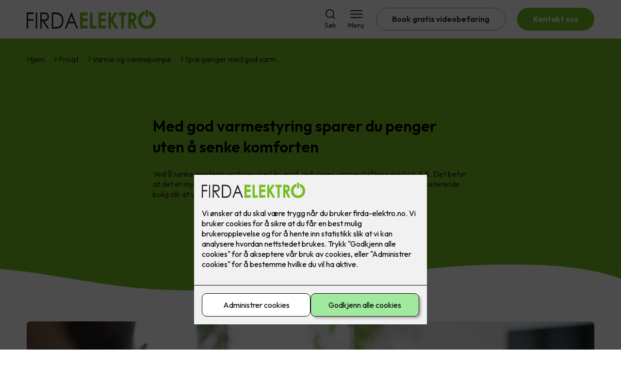

--- FILE ---
content_type: text/html; charset=utf-8
request_url: https://www.firda-elektro.no/privat/varmestyring/med-god-varmestyring-sparer-du-penger-uten-a-senke-komforten
body_size: 18419
content:

        <!DOCTYPE html>
        <html lang="no">
            <head>
                <title>Kutt strømregningene med god varmestyring Firda Elektro AS er din lokale Elektriker i Gloppen</title>
                <link rel="preconnect" href="https://res.cloudinary.com">
                <link rel="canonical" href="https://www.elkonor.no/privat/varmestyring/med-god-varmestyring-sparer-du-penger-uten-a-senke-komforten">
                <meta name="viewport"  content="width=device-width, initial-scale=1"><meta name="description"  content="Varmeutgiftene synker omtrent 5 % ved én grad lavere innetemperatur. Oppgrader boligen din med varmestyring slik at dette skjer automatisk."><meta  property="og:title" content="Spar penger med god varmestyring"><meta  property="og:description" content="Ved å senke innetemperaturen med én grad, reduseres varmeutgiftene med ca. 5 %. Det betyr at det er mye å spare på god varmestyring. Med enkle grep kan du oppgradere eksisterende bolig slik at varmereguleringen går helt automatisk."><meta name="twitter:title"  content="Spar penger med god varmestyring"><meta name="twitter:description"  content="Ved å senke innetemperaturen med én grad, reduseres varmeutgiftene med ca. 5 %. Det betyr at det er mye å spare på god varmestyring. Med enkle grep kan du oppgradere eksisterende bolig slik at varmereguleringen går helt automatisk.">
                <link rel="preconnect" href="https://fonts.gstatic.com" crossorigin /><link rel="preload" as="style" href="https://fonts.googleapis.com/css2?family=Outfit:wght@400;600;700&display=swap" /><link rel="stylesheet" href="https://fonts.googleapis.com/css2?family=Outfit:wght@400;600;700&display=swap" media="print" onload="this.media='all'" />
                
                
                <link rel="shortcut icon"type="image/x-icon" href="https://res.cloudinary.com/rubics/image/upload/w_32,h_32,c_pad/q3lzbe6akjhzcgdyvole.png">
                <script src="/js/app.2f1fdc5d8e5d3245b97d.bundle.js" defer></script>
                
                <script>
                  window.dataLayer = window.dataLayer || [];
                  function gtag(){dataLayer.push(arguments);}
                  gtag('set', 'ads_data_redaction', true);
                  gtag('consent', 'default', {
                    functionality_storage: "granted",
                    security_storage: "granted",
                    ad_storage: "denied",
                    analytics_storage: "denied",
                    personalization_storage: "denied",
                    ad_user_data: "denied",
                    ad_personalization: "denied",
                    wait_for_update: 10000
                  });
                  document.addEventListener("consents-confirmed", async function(e) {
                    gtag("consent", "update", e.detail.gtm);
                    dataLayer.push({ event: "consents-confirmed", consents: e.detail.gtm });
                  });
                </script>
                <script src="https://cdn.jsdelivr.net/npm/@ludens-reklame/cookie-dialog@1.2.0/dialog.min.js" defer></script>
                
                
                 <!-- Google Tag Manager --> <script>(function(w,d,s,l,i){w[l]=w[l]||[];w[l].push({'gtm.start':new Date().getTime(),event:'gtm.js'});var f=d.getElementsByTagName(s)[0],j=d.createElement(s),dl=l!='dataLayer'?'&l='+l:'';j.async=true;j.src='https://www.googletagmanager.com/gtm.js?id='+i+dl;f.parentNode.insertBefore(j,f);})(window,document,'script','dataLayer','GTM-5RBD3CQ');</script> <!-- End Google Tag Manager -->
                <style data-styled="true" data-styled-version="5.3.11">.hNlDMA{-webkit-transition:opacity 0.12s ease-in-out;transition:opacity 0.12s ease-in-out;}/*!sc*/
data-styled.g13[id="sc-dAlyuH"]{content:"hNlDMA,"}/*!sc*/
.bREwNB{border:0;border-radius:50px;background-color:rgba(118,189,34,1);color:rgba(255,255,255,1);cursor:pointer;padding:0 32px;-webkit-transition:all 0.15s ease-in-out;transition:all 0.15s ease-in-out;-webkit-text-decoration:none;text-decoration:none;height:45px;border:1px solid transparent;background-color:#FFFFFF;color:rgba(36,34,20,1);border-color:rgba(118,189,34,1);display:-webkit-inline-box;display:-webkit-inline-flex;display:-ms-inline-flexbox;display:inline-flex;-webkit-align-items:center;-webkit-box-align:center;-ms-flex-align:center;align-items:center;}/*!sc*/
.bREwNB:hover{opacity:0.8;}/*!sc*/
.bREwNB:hover{opacity:1;background-color:rgba(247,246,244,1);color:#242214;}/*!sc*/
.bREwNB:disabled{opacity:0.6;cursor:wait;}/*!sc*/
.hYtLKH{border:0;border-radius:50px;background-color:rgba(118,189,34,1);color:rgba(255,255,255,1);cursor:pointer;padding:0 32px;-webkit-transition:all 0.15s ease-in-out;transition:all 0.15s ease-in-out;-webkit-text-decoration:none;text-decoration:none;height:45px;border:1px solid transparent;display:-webkit-inline-box;display:-webkit-inline-flex;display:-ms-inline-flexbox;display:inline-flex;-webkit-align-items:center;-webkit-box-align:center;-ms-flex-align:center;align-items:center;}/*!sc*/
.hYtLKH:hover{opacity:0.8;}/*!sc*/
.hYtLKH:disabled{opacity:0.6;cursor:wait;}/*!sc*/
.bRMWAe{border:0;border-radius:50px;background-color:rgba(118,189,34,1);color:rgba(255,255,255,1);cursor:pointer;padding:0 32px;-webkit-transition:all 0.15s ease-in-out;transition:all 0.15s ease-in-out;-webkit-text-decoration:none;text-decoration:none;height:45px;border:1px solid transparent;background-color:rgba(0,0,0,1);color:#fff;display:-webkit-inline-box;display:-webkit-inline-flex;display:-ms-inline-flexbox;display:inline-flex;-webkit-align-items:center;-webkit-box-align:center;-ms-flex-align:center;align-items:center;}/*!sc*/
.bRMWAe:hover{opacity:0.8;}/*!sc*/
.bRMWAe:disabled{opacity:0.6;cursor:wait;}/*!sc*/
data-styled.g2622[id="sc-dCZOmM"]{content:"bREwNB,hYtLKH,bRMWAe,"}/*!sc*/
.chKzdg{margin:24px 0;}/*!sc*/
@media (min-width:960px){.chKzdg{margin:64px 0;}}/*!sc*/
data-styled.g2627[id="sc-hfvNRh"]{content:"chKzdg,"}/*!sc*/
.kSuRPF{padding:0 16px;}/*!sc*/
@media (min-width:960px){.kSuRPF{padding:0 32px;}}/*!sc*/
data-styled.g2628[id="sc-jysbhu"]{content:"kSuRPF,"}/*!sc*/
.iZeQKY{margin:0 auto;max-width:1170px;}/*!sc*/
.daGDUF{margin:0 auto;max-width:1170px;max-width:650px;}/*!sc*/
data-styled.g2629[id="sc-iWzMLn"]{content:"iZeQKY,daGDUF,"}/*!sc*/
body{margin:0;padding:0;-webkit-font-smoothing:antialiased;background-color:#FFFFFF;color:rgba(36,34,20,1);}/*!sc*/
body,input,select,textarea,button{font-family:'Outfit',sans-serif;font-weight:400;font-size:1rem;line-height:1.35;}/*!sc*/
.b1{font-family:'Outfit',sans-serif;font-weight:400;font-size:1rem;line-height:1.35;}/*!sc*/
.b2{font-family:'Outfit',sans-serif;font-weight:400;font-size:1.125rem;line-height:1.35;}/*!sc*/
.b3{font-family:'Outfit',sans-serif;font-weight:600;font-size:1rem;line-height:1.25;}/*!sc*/
p,h1,h2,h3,h4,h5,h6,.vspace{margin:0 0 16px;}/*!sc*/
.vspace-top{margin-top:16px;}/*!sc*/
.vspace-top-s{margin-top:24px;}/*!sc*/
p + h1,p + h2,p + h3,p + h4,p + h5,p + h6{margin-top:32px;}/*!sc*/
h1,.h1{font-family:'Outfit',sans-serif;font-weight:700;font-size:1.75rem;line-height:1.35;}/*!sc*/
@media (min-width:960px){h1,.h1{font-size:2.813rem;}}/*!sc*/
@media (min-width:960px){h1,.h1{font-size:2.813rem;}}/*!sc*/
h2,.h2{font-family:'Outfit',sans-serif;font-weight:600;font-size:1.5rem;line-height:1.35;}/*!sc*/
@media (min-width:960px){h2,.h2{font-size:2rem;}}/*!sc*/
@media (min-width:960px){h2,.h2{font-size:2rem;}}/*!sc*/
h3,.h3{font-family:'Outfit',sans-serif;font-weight:600;font-size:1.375rem;line-height:1.35;}/*!sc*/
@media (min-width:960px){h3,.h3{font-size:1.563rem;}}/*!sc*/
@media (min-width:960px){h3,.h3{font-size:1.563rem;}}/*!sc*/
h4,.h4{font-family:'Outfit',sans-serif;font-weight:600;font-size:1.125rem;line-height:1.35;}/*!sc*/
@media (min-width:960px){h4,.h4{font-size:1.438rem;}}/*!sc*/
@media (min-width:960px){h4,.h4{font-size:1.438rem;}}/*!sc*/
h5,.h5{font-family:'Outfit',sans-serif;font-weight:600;font-size:1.125rem;line-height:1.35;}/*!sc*/
@media (min-width:960px){h5,.h5{font-size:1.25rem;}}/*!sc*/
h6,.h6{font-family:'Outfit',sans-serif;font-weight:600;font-size:1rem;line-height:1.35;}/*!sc*/
a{color:rgba(36,34,20,1);}/*!sc*/
ol,ul{margin-top:0;margin-bottom:16px;padding-left:1em;}/*!sc*/
ol ul,ul ul,ol ol,ul ol{padding-left:2em;margin-top:8px;}/*!sc*/
li:not(:last-child){margin-bottom:8px;}/*!sc*/
label{font-family:'Outfit',sans-serif;font-weight:600;font-size:1rem;line-height:1.35;}/*!sc*/
input,textarea,select{box-sizing:border-box;border-radius:8px;border:1px solid #747474;padding-left:16px;}/*!sc*/
input[type='radio'],input[type='checkbox']{height:auto;}/*!sc*/
input,select{height:45px;}/*!sc*/
textarea{height:117px;padding-top:8px;}/*!sc*/
.fill-primary{fill:rgba(118,189,34,1);}/*!sc*/
.fill-secondary{fill:rgba(0,0,0,1);}/*!sc*/
.fill-primary-variant{fill:rgba(118,189,34,1);}/*!sc*/
.fill-secondary-variant{fill:rgba(0,0,0,1);}/*!sc*/
.fill-tertiary{fill:rgba(0,0,0,1);}/*!sc*/
.fill-quaternary{fill:#9ACA3C;}/*!sc*/
.outline-quaternary{stroke:#9ACA3C;}/*!sc*/
.fill-quinary{fill:rgba(243,252,226,1);}/*!sc*/
.fill-surface{fill:rgba(247,246,244,1);}/*!sc*/
.fill-background{fill:#FFFFFF;}/*!sc*/
@media (min-width:960px){.mobile{display:none!important;}}/*!sc*/
.desktop{display:none;}/*!sc*/
@media (min-width:960px){.desktop{display:revert;}}/*!sc*/
.modal-wrapper{width:100%;padding:0 32px;}/*!sc*/
@media (min-width:960px){.modal-wrapper{width:auto;}}/*!sc*/
.red{color:rgba(169,46,0,1);}/*!sc*/
.green{color:rgba(107,190,87,1);}/*!sc*/
div:has(> .vs):has(+ div > .button-component) > .vs{margin-bottom:0;}/*!sc*/
div:has(.button-component) + div > .vs{margin-top:0;}/*!sc*/
data-styled.g2639[id="sc-global-kANaqN1"]{content:"sc-global-kANaqN1,"}/*!sc*/
.gWKSqX > *:last-child{margin-bottom:0;}/*!sc*/
data-styled.g2643[id="sc-iAIuDW"]{content:"gWKSqX,"}/*!sc*/
.gHSSHz img{width:100%;border-radius:8px;}/*!sc*/
.gHSSHz p{font-style:italic;margin-top:8px;}/*!sc*/
data-styled.g2644[id="sc-fdNikT"]{content:"gHSSHz,"}/*!sc*/
.gxvzAx{display:-webkit-box;display:-webkit-flex;display:-ms-flexbox;display:flex;gap:16px;-webkit-box-pack:center;-webkit-justify-content:center;-ms-flex-pack:center;justify-content:center;-webkit-flex-direction:row;-ms-flex-direction:row;flex-direction:row;margin-top:24px;}/*!sc*/
@media all and (min-width:960px){.gxvzAx{-webkit-flex-direction:row;-ms-flex-direction:row;flex-direction:row;}}/*!sc*/
data-styled.g2653[id="sc-hjrkZx"]{content:"gxvzAx,"}/*!sc*/
.gddKrp{background-color:rgba(118,189,34,1);color:rgba(36,34,20,1);padding:1px;text-align:center;border-radius:0;}/*!sc*/
data-styled.g2654[id="sc-kHkzUk"]{content:"gddKrp,"}/*!sc*/
.bwJMqa{display:-webkit-box;display:-webkit-flex;display:-ms-flexbox;display:flex;-webkit-align-items:center;-webkit-box-align:center;-ms-flex-align:center;align-items:center;-webkit-box-pack:center;-webkit-justify-content:center;-ms-flex-pack:center;justify-content:center;-webkit-flex-direction:column;-ms-flex-direction:column;flex-direction:column;border:0;background-color:#FFFFFF;cursor:pointer;-webkit-transition:background-color 0.15s ease-in-out,color 0.15s ease-in-out;transition:background-color 0.15s ease-in-out,color 0.15s ease-in-out;padding:0;}/*!sc*/
@media all and (min-width:960px){.bwJMqa{border-radius:8px;}}/*!sc*/
.bwJMqa .label{display:none;color:rgba(36,34,20,1);-webkit-transition:background-color 0.15s ease-in-out,color 0.15s ease-in-out;transition:background-color 0.15s ease-in-out,color 0.15s ease-in-out;font-size:14px;font-weight:400;margin-top:4px;}/*!sc*/
@media all and (min-width:960px){.bwJMqa .label{display:block;}}/*!sc*/
data-styled.g2657[id="sc-kpMPbt"]{content:"bwJMqa,"}/*!sc*/
.bmfUHn{border:0;width:25px;height:20px;position:relative;-webkit-transform:rotate(0deg);-ms-transform:rotate(0deg);transform:rotate(0deg);-webkit-transition:all 0.15s ease-in-out;transition:all 0.15s ease-in-out;cursor:pointer;display:-webkit-box;display:-webkit-flex;display:-ms-flexbox;display:flex;}/*!sc*/
.bmfUHn span{display:block;position:absolute;height:2px;width:100%;background:rgba(36,34,20,1);opacity:1;left:0;border-radius:2px;-webkit-transform:rotate(0deg);-ms-transform:rotate(0deg);transform:rotate(0deg);-webkit-transition:0.15s ease-in-out;transition:0.15s ease-in-out;}/*!sc*/
.bmfUHn span:nth-child(1){top:2px;}/*!sc*/
.bmfUHn span:nth-child(2),.bmfUHn span:nth-child(3){top:9px;}/*!sc*/
.bmfUHn span:nth-child(4){top:16px;}/*!sc*/
data-styled.g2658[id="sc-cykuxk"]{content:"bmfUHn,"}/*!sc*/
.jQetDg{display:-webkit-box;display:-webkit-flex;display:-ms-flexbox;display:flex;height:40px;max-height:100%;max-width:100%;}/*!sc*/
.jQetDg img{max-width:100%;width:auto;height:40px;object-fit:contain;}/*!sc*/
@media all and (min-width:960px){.jQetDg{height:40px;}.jQetDg img{height:40px;}}/*!sc*/
data-styled.g2659[id="sc-EjzsD"]{content:"jQetDg,"}/*!sc*/
.gDhlTI{display:-webkit-box;display:-webkit-flex;display:-ms-flexbox;display:flex;-webkit-align-items:center;-webkit-box-align:center;-ms-flex-align:center;align-items:center;-webkit-flex-direction:column;-ms-flex-direction:column;flex-direction:column;-webkit-text-decoration:none;text-decoration:none;padding:0;margin:0;border:0;background-color:transparent;cursor:pointer;color:rgba(36,34,20,1);}/*!sc*/
.gDhlTI svg{height:20px;width:20px;-webkit-transition:all 0.15s ease-in-out;transition:all 0.15s ease-in-out;}/*!sc*/
.gDhlTI .label{font-size:12px;font-weight:400;margin-top:4px;}/*!sc*/
@media all and (min-width:960px){.gDhlTI .label{font-size:14px;}}/*!sc*/
data-styled.g2663[id="sc-ebWgmc"]{content:"gDhlTI,"}/*!sc*/
.khCLYP{background:#FFFFFF;color:rgba(36,34,20,1);padding:16px 0;border-bottom:1px solid rgba(0,0,0,0.25);position:relative;z-index:10;}/*!sc*/
@media all and (min-width:960px){.khCLYP{padding:16px 0;}}/*!sc*/
data-styled.g2664[id="sc-dA-dRPV"]{content:"khCLYP,"}/*!sc*/
.knAqIL{display:-webkit-box;display:-webkit-flex;display:-ms-flexbox;display:flex;-webkit-align-items:center;-webkit-box-align:center;-ms-flex-align:center;align-items:center;-webkit-box-pack:justify;-webkit-justify-content:space-between;-ms-flex-pack:justify;justify-content:space-between;}/*!sc*/
data-styled.g2665[id="sc-fTafgi"]{content:"knAqIL,"}/*!sc*/
.jhpbst.header-button{margin-left:0;}/*!sc*/
.jhpbst.header-button--mobile{display:block;}/*!sc*/
@media all and (min-width:960px){.jhpbst.header-button--mobile{display:none;}}/*!sc*/
.jhpbst.header-button--desktop{display:none;}/*!sc*/
@media all and (min-width:960px){.jhpbst.header-button--desktop{display:block;}}/*!sc*/
@media all and (min-width:960px){.jhpbst.header-button{margin-left:24px;}}/*!sc*/
data-styled.g2666[id="sc-frhQKb"]{content:"jhpbst,"}/*!sc*/
.bXSOwo{display:-webkit-box;display:-webkit-flex;display:-ms-flexbox;display:flex;-webkit-align-items:center;-webkit-box-align:center;-ms-flex-align:center;align-items:center;}/*!sc*/
.bXSOwo ul{display:-webkit-box;display:-webkit-flex;display:-ms-flexbox;display:flex;list-style:none;padding:0;margin:0;-webkit-align-items:center;-webkit-box-align:center;-ms-flex-align:center;align-items:center;}/*!sc*/
.bXSOwo ul li{position:relative;margin-bottom:0;}/*!sc*/
.bXSOwo ul li:not(:first-child){margin-left:24px;}/*!sc*/
.bXSOwo ul li.header-action--desktop{display:none;}/*!sc*/
@media all and (min-width:960px){.bXSOwo ul li.header-action--desktop{display:block;}}/*!sc*/
data-styled.g2667[id="sc-hirKnY"]{content:"bXSOwo,"}/*!sc*/
.bPsumQ{display:block;padding-top:16px;}/*!sc*/
@media all and (min-width:960px){.bPsumQ{display:none;}}/*!sc*/
.bPsumQ ul{display:-webkit-box;display:-webkit-flex;display:-ms-flexbox;display:flex;list-style:none;padding:0;margin:0;-webkit-box-pack:end;-webkit-justify-content:flex-end;-ms-flex-pack:end;justify-content:flex-end;gap:24px;}/*!sc*/
.bPsumQ ul li{position:relative;margin-bottom:8px;}/*!sc*/
data-styled.g2674[id="sc-epxwMy"]{content:"bPsumQ,"}/*!sc*/
.bVQGgs{background-color:rgba(0,0,0,1);}/*!sc*/
data-styled.g2689[id="sc-gWQaNQ"]{content:"bVQGgs,"}/*!sc*/
.bCVhAr{padding:16px 0;}/*!sc*/
@media all and (min-width:960px){.bCVhAr{padding:32px 0 64px;}}/*!sc*/
data-styled.g2690[id="sc-dzUOuN"]{content:"bCVhAr,"}/*!sc*/
.fdNSqS{display:-webkit-box;display:-webkit-flex;display:-ms-flexbox;display:flex;-webkit-flex-wrap:wrap;-ms-flex-wrap:wrap;flex-wrap:wrap;}/*!sc*/
data-styled.g2691[id="sc-dJnnlm"]{content:"fdNSqS,"}/*!sc*/
.hXHuX{width:100%;}/*!sc*/
@media all and (min-width:960px){.hXHuX{width:25%;margin:24px 0;}}/*!sc*/
.hXHuX:not(:last-child){margin-bottom:24px;}/*!sc*/
.hXHuX h3{color:rgba(255,255,255,1);margin-bottom:16px;}/*!sc*/
.hXHuX ul{list-style:none;margin:0;padding:0;}/*!sc*/
.hXHuX ul li:not(:last-child){margin-bottom:8px;}/*!sc*/
.hXHuX ul li a{display:-webkit-box;display:-webkit-flex;display:-ms-flexbox;display:flex;-webkit-align-items:center;-webkit-box-align:center;-ms-flex-align:center;align-items:center;color:rgba(255,255,255,1);-webkit-text-decoration:none;text-decoration:none;}/*!sc*/
.hXHuX ul li a:hover{-webkit-text-decoration:underline;text-decoration:underline;}/*!sc*/
.hXHuX ul li a img{width:24px;height:24px;margin-right:8px;}/*!sc*/
data-styled.g2692[id="sc-msaSj"]{content:"hXHuX,"}/*!sc*/
.doAcYS{text-align:center;display:-webkit-box;display:-webkit-flex;display:-ms-flexbox;display:flex;-webkit-box-pack:center;-webkit-justify-content:center;-ms-flex-pack:center;justify-content:center;-webkit-align-items:center;-webkit-box-align:center;-ms-flex-align:center;align-items:center;}/*!sc*/
.doAcYS .hs{width:100%;}/*!sc*/
.doAcYS .text >:last-child{margin:0;}/*!sc*/
.doAcYS > *,.doAcYS a,.doAcYS a:active,.doAcYS a:visited{color:rgba(255,255,255,1);}/*!sc*/
data-styled.g2693[id="sc-iENlKF"]{content:"doAcYS,"}/*!sc*/
.gXJJgE{padding:16px 0;display:-webkit-box;display:-webkit-flex;display:-ms-flexbox;display:flex;-webkit-box-pack:center;-webkit-justify-content:center;-ms-flex-pack:center;justify-content:center;-webkit-align-items:center;-webkit-box-align:center;-ms-flex-align:center;align-items:center;-webkit-flex-direction:column;-ms-flex-direction:column;flex-direction:column;border-top:1px solid rgba(255,255,255,1);}/*!sc*/
@media all and (min-width:960px){.gXJJgE{-webkit-flex-direction:row;-ms-flex-direction:row;flex-direction:row;padding:24px 0;}}/*!sc*/
.gXJJgE .text{margin-left:0;-webkit-flex:1;-ms-flex:1;flex:1;display:-webkit-box;display:-webkit-flex;display:-ms-flexbox;display:flex;-webkit-box-pack:center;-webkit-justify-content:center;-ms-flex-pack:center;justify-content:center;-webkit-transform:translateX(0);-ms-transform:translateX(0);transform:translateX(0);}/*!sc*/
@media all and (min-width:960px){.gXJJgE .text{margin-left:auto;-webkit-transform:translateX(44px);-ms-transform:translateX(44px);transform:translateX(44px);}}/*!sc*/
.gXJJgE img{height:20px;max-width:88px;margin-top:16px;}/*!sc*/
@media all and (min-width:960px){.gXJJgE img{margin-left:auto;margin-top:0;}}/*!sc*/
data-styled.g2694[id="sc-NkRgw"]{content:"gXJJgE,"}/*!sc*/
.fmiWLM{background:#FFFFFF;-webkit-text-decoration:none;text-decoration:none;border-radius:8px;box-shadow:0px 20px 80px 0px rgba(0,0,0,0.01),0px 10px 30px 0px rgba(0,0,0,0.02), 0px 8px 10px 0px rgba(0,0,0,0.02),0px 5px 15px 0px rgba(0,0,0,0.05);-webkit-transition:box-shadow 0.12s ease-in-out;transition:box-shadow 0.12s ease-in-out;padding:16px;display:-webkit-box;display:-webkit-flex;display:-ms-flexbox;display:flex;-webkit-flex-direction:column;-ms-flex-direction:column;flex-direction:column;gap:24px;}/*!sc*/
.fmiWLM:hover,.fmiWLM:focus,.fmiWLM:active{box-shadow:0px 0px 20px 0px rgba(0,0,0,0.2),0px 313px 88px 0px rgba(0,0,0,0), 0px 20px 80px 0px rgba(0,0,0,0.01),0px 10px 30px 0px rgba(0,0,0,0.02), 0px 8px 10px 0px rgba(0,0,0,0.02),0px 5px 15px 0px rgba(0,0,0,0.05);}/*!sc*/
.fmiWLM img{width:100%;aspect-ratio:1.4545454545;border-radius:4px;}/*!sc*/
.fmiWLM span.cta{-webkit-text-decoration:underline;text-decoration:underline;display:block;margin-top:auto;}/*!sc*/
.fmiWLM .card-content h3,.fmiWLM .card-content p,.fmiWLM .card-content span{color:rgba(36,34,20,1);}/*!sc*/
.fmiWLM .card-content p{display:-webkit-box;-webkit-line-clamp:7;-webkit-box-orient:vertical;overflow:hidden;margin-bottom:0;}/*!sc*/
data-styled.g2743[id="sc-kqCMjb"]{content:"fmiWLM,"}/*!sc*/
.jiMpgq{display:-webkit-box;display:-webkit-flex;display:-ms-flexbox;display:flex;margin:0 -16rem;-webkit-box-pack:center;-webkit-justify-content:center;-ms-flex-pack:center;justify-content:center;}/*!sc*/
data-styled.g2744[id="sc-dBevJO"]{content:"jiMpgq,"}/*!sc*/
.LZgfS{cursor:pointer;padding:0;border:none;background:rgba(36,34,20,1);margin:0 16px;width:15px;height:15px;border-radius:50%;}/*!sc*/
.bXwDpq{cursor:pointer;padding:0;border:none;background:#C6C6C6;margin:0 16px;width:15px;height:15px;border-radius:50%;}/*!sc*/
data-styled.g2745[id="sc-eUgRnJ"]{content:"LZgfS,bXwDpq,"}/*!sc*/
.hTMQCu{background:rgba(247,246,244,1);padding:32px 0;}/*!sc*/
.hTMQCu h2{text-align:center;margin-bottom:48px;color:#242214;}/*!sc*/
@media (min-width:960px){.hTMQCu{padding:64px 0;}}/*!sc*/
data-styled.g2746[id="sc-juekns"]{content:"hTMQCu,"}/*!sc*/
.kSIclD{display:grid;grid-template-columns:1fr;-webkit-align-items:stretch;-webkit-box-align:stretch;-ms-flex-align:stretch;align-items:stretch;-webkit-box-pack:center;-webkit-justify-content:center;-ms-flex-pack:center;justify-content:center;width:100%;}/*!sc*/
.kSIclD > button{display:none;}/*!sc*/
.kSIclD > :nth-last-child(2){display:none;}/*!sc*/
.kSIclD > :nth-last-child(3){display:none;}/*!sc*/
@media (max-width:750px){.kSIclD{grid-template-columns:40px 1fr 40px;}.kSIclD > button{display:-webkit-box;display:-webkit-flex;display:-ms-flexbox;display:flex;}}/*!sc*/
@media (min-width:750px) and (max-width:1190px){.kSIclD{gap:32px;grid-template-columns:repeat(2,1fr);grid-template-columns:40px repeat(2,1fr) 40px;}.kSIclD > :nth-last-child(3){display:-webkit-box;display:-webkit-flex;display:-ms-flexbox;display:flex;}.kSIclD > button{display:-webkit-box;display:-webkit-flex;display:-ms-flexbox;display:flex;}}/*!sc*/
@media (min-width:1191px){.kSIclD{gap:32px;grid-template-columns:repeat(2,1fr);grid-template-columns:repeat(3,1fr);grid-template-columns:40px repeat(3,1fr) 40px;}.kSIclD > :nth-last-child(2){display:-webkit-box;display:-webkit-flex;display:-ms-flexbox;display:flex;}.kSIclD > :nth-last-child(3){display:-webkit-box;display:-webkit-flex;display:-ms-flexbox;display:flex;}.kSIclD > button{display:-webkit-box;display:-webkit-flex;display:-ms-flexbox;display:flex;}}/*!sc*/
data-styled.g2747[id="sc-dfvqKH"]{content:"kSIclD,"}/*!sc*/
.imqpjI{display:none;-webkit-box-pack:center;-webkit-justify-content:center;-ms-flex-pack:center;justify-content:center;margin-top:48px;display:-webkit-box;display:-webkit-flex;display:-ms-flexbox;display:flex;}/*!sc*/
@media (max-width:1190px){.imqpjI{display:-webkit-box;display:-webkit-flex;display:-ms-flexbox;display:flex;}}/*!sc*/
@media (max-width:750px){.imqpjI{display:-webkit-box;display:-webkit-flex;display:-ms-flexbox;display:flex;}}/*!sc*/
data-styled.g2748[id="sc-hFsJKq"]{content:"imqpjI,"}/*!sc*/
.cnHBea{display:-webkit-box;display:-webkit-flex;display:-ms-flexbox;display:flex;border:none;background:none;-webkit-align-items:center;-webkit-box-align:center;-ms-flex-align:center;align-items:center;-webkit-box-pack:center;-webkit-justify-content:center;-ms-flex-pack:center;justify-content:center;margin:0;cursor:pointer;}/*!sc*/
.cnHBea .left{-webkit-transform:rotate(135deg);-ms-transform:rotate(135deg);transform:rotate(135deg);}/*!sc*/
.cnHBea .right{-webkit-transform:rotate(-45deg);-ms-transform:rotate(-45deg);transform:rotate(-45deg);}/*!sc*/
data-styled.g2749[id="sc-iYvfol"]{content:"cnHBea,"}/*!sc*/
.hqPiHe{width:20px;height:20px;border-right:2px solid #242214;border-bottom:2px solid #242214;}/*!sc*/
data-styled.g2750[id="sc-ciWOOY"]{content:"hqPiHe,"}/*!sc*/
.jNTBik{display:-webkit-box;display:-webkit-flex;display:-ms-flexbox;display:flex;-webkit-align-items:center;-webkit-box-align:center;-ms-flex-align:center;align-items:center;gap:16px;}/*!sc*/
.jNTBik a{color:rgba(36,34,20,1);-webkit-text-decoration:none;text-decoration:none;}/*!sc*/
.jNTBik a:hover{-webkit-text-decoration:underline;text-decoration:underline;}/*!sc*/
.jNTBik span{display:inline-block;}/*!sc*/
.jNTBik span:last-child i{display:none;}/*!sc*/
@media (max-width:960px){.jNTBik{gap:8px;font-size:12px;}}/*!sc*/
data-styled.g2796[id="sc-MjnyT"]{content:"jNTBik,"}/*!sc*/
.hhtSbB{display:-webkit-inline-box;display:-webkit-inline-flex;display:-ms-inline-flexbox;display:inline-flex;margin-left:16px;}/*!sc*/
.hhtSbB svg{width:12px;height:12px;}/*!sc*/
.hhtSbB svg path{fill:rgba(36,34,20,1);}/*!sc*/
@media (max-width:960px){.hhtSbB{margin-left:8px;}.hhtSbB svg{width:8px;height:8px;}}/*!sc*/
data-styled.g2797[id="sc-cYzNJU"]{content:"hhtSbB,"}/*!sc*/
.gpmRhv{padding:32px;position:relative;overflow-x:hidden;min-height:220px;background-color:rgba(118,189,34,1);color:rgba(36,34,20,1);}/*!sc*/
.gpmRhv > *{position:relative;z-index:2;}/*!sc*/
@media (min-width:960px){.gpmRhv{overflow-y:hidden;}}/*!sc*/
.gpmRhv .mobile{display:-webkit-box;display:-webkit-flex;display:-ms-flexbox;display:flex;-webkit-box-pack:center;-webkit-justify-content:center;-ms-flex-pack:center;justify-content:center;margin-top:24px;}/*!sc*/
.gpmRhv .desktop{margin-top:32px;}/*!sc*/
data-styled.g2798[id="sc-dmFhJp"]{content:"gpmRhv,"}/*!sc*/
.dgzGId{display:-webkit-box;display:-webkit-flex;display:-ms-flexbox;display:flex;-webkit-align-items:center;-webkit-box-align:center;-ms-flex-align:center;align-items:center;-webkit-flex-direction:column;-ms-flex-direction:column;flex-direction:column;gap:24px;-webkit-box-pack:center;-webkit-justify-content:center;-ms-flex-pack:center;justify-content:center;}/*!sc*/
@media (min-width:960px){.dgzGId{gap:48px;-webkit-flex-direction:row-reverse;-ms-flex-direction:row-reverse;flex-direction:row-reverse;height:28.2rem;}}/*!sc*/
@media (min-width:960px){.dgzGId{height:350px;}}/*!sc*/
data-styled.g2799[id="sc-eCshAa"]{content:"dgzGId,"}/*!sc*/
.qgAXN{-webkit-flex:1;-ms-flex:1;flex:1;}/*!sc*/
data-styled.g2800[id="sc-eQxBzv"]{content:"qgAXN,"}/*!sc*/
.iWUGGW{margin:auto;}/*!sc*/
.iWUGGW h2,.iWUGGW h3,.iWUGGW h4,.iWUGGW h5{color:rgba(0,0,0,1);}/*!sc*/
.iWUGGW h1,.iWUGGW h2,.iWUGGW h3{margin-bottom:24px;}/*!sc*/
.iWUGGW > *:last-child{margin-bottom:0;}/*!sc*/
@media (min-width:960px){.iWUGGW{max-width:650px;}}/*!sc*/
.iWUGGW h1,.iWUGGW h2,.iWUGGW h3{text-align:center;}/*!sc*/
data-styled.g2801[id="sc-beEYvs"]{content:"iWUGGW,"}/*!sc*/
.fyEuy{margin-bottom:16px;}/*!sc*/
data-styled.g2804[id="sc-dsRfZY"]{content:"fyEuy,"}/*!sc*/
.kZktcP svg{display:block;margin-top:-3px;width:100vw;fill:rgba(118,189,34,1);}/*!sc*/
data-styled.g2810[id="sc-jaXNQG"]{content:"kZktcP,"}/*!sc*/
</style>
            </head>
            <body>
                <div id="rubics">
                  <div class="sc-dAlyuH hNlDMA"><div id="header_1" class="component "><div><header class="sc-dA-dRPV khCLYP"><div class="sc-jysbhu kSuRPF hs"><div width="large" class="sc-iWzMLn iZeQKY"><div class="sc-fTafgi knAqIL"><div><a href="/" size="40" class="sc-EjzsD jQetDg"><img src="https://res.cloudinary.com/rubics/image/upload/h_80/f_auto/q3lzbe6akjhzcgdyvole.png" alt="Firda Elektro AS"/></a></div><div class="sc-hirKnY bXSOwo"><ul><li class="header-action header-action--desktop"><button aria-expanded="false" aria-label="Åpne søk" aria-controls="search" class="sc-ebWgmc gDhlTI"><svg version="1.1" xmlns="http://www.w3.org/2000/svg" x="0" y="0" viewBox="0 0 24 24" style="enable-background:new 0 0 24 24" xml:space="preserve" aria-hidden="true"><path d="m23.6 22.4-4.9-4.9c1.7-2.1 2.6-4.7 2.4-7.5-.2-2.7-1.4-5.2-3.4-7.1S13 .1 10.3.1C7.6.2 5 1.3 3.1 3.2 1.2 5.1.1 7.7 0 10.4s.9 5.3 2.8 7.3c1.8 2 4.4 3.2 7.1 3.4 2.7.2 5.4-.7 7.5-2.4l4.9 4.9c.2.2.4.3.7.3.2 0 .5-.1.7-.3.2-.2.3-.4.3-.7-.2-.1-.3-.4-.4-.5zm-8.2-4.5c-1.4 1-3.1 1.5-4.8 1.5-2.3 0-4.5-.9-6.1-2.5C2.9 15.3 2 13.1 2 10.8c0-1.7.5-3.4 1.5-4.8s2.3-2.5 3.9-3.2c1.6-.7 3.3-.8 5-.5 1.7.3 3.2 1.2 4.4 2.4 1.2 1.2 2 2.8 2.4 4.4.3 1.7.2 3.4-.5 5-.8 1.5-1.9 2.8-3.3 3.8z"></path></svg><span class="label">Søk</span></button></li><li class="header-action"><button aria-expanded="false" aria-label="Åpne meny" aria-controls="menu" class="sc-kpMPbt bwJMqa h6"><div class="sc-cykuxk bmfUHn"><span></span><span></span><span></span><span></span></div><span class="label">Meny</span></button></li><li class="sc-frhQKb jhpbst header-button header-button--desktop"><a href="/book-gratis-videobefaring" class="sc-dCZOmM bREwNB h6">Book gratis videobefaring</a></li><li class="sc-frhQKb jhpbst header-button header-button--desktop"><a href="/kontakt-oss" class="sc-dCZOmM hYtLKH h6">Kontakt oss</a></li></ul></div></div></div></div></header><div class="sc-epxwMy bPsumQ"><div class="sc-jysbhu kSuRPF hs"><div width="large" class="sc-iWzMLn iZeQKY"><ul><li><button aria-expanded="false" aria-label="Åpne søk" aria-controls="search" class="sc-ebWgmc gDhlTI"><svg version="1.1" xmlns="http://www.w3.org/2000/svg" x="0" y="0" viewBox="0 0 24 24" style="enable-background:new 0 0 24 24" xml:space="preserve" aria-hidden="true"><path d="m23.6 22.4-4.9-4.9c1.7-2.1 2.6-4.7 2.4-7.5-.2-2.7-1.4-5.2-3.4-7.1S13 .1 10.3.1C7.6.2 5 1.3 3.1 3.2 1.2 5.1.1 7.7 0 10.4s.9 5.3 2.8 7.3c1.8 2 4.4 3.2 7.1 3.4 2.7.2 5.4-.7 7.5-2.4l4.9 4.9c.2.2.4.3.7.3.2 0 .5-.1.7-.3.2-.2.3-.4.3-.7-.2-.1-.3-.4-.4-.5zm-8.2-4.5c-1.4 1-3.1 1.5-4.8 1.5-2.3 0-4.5-.9-6.1-2.5C2.9 15.3 2 13.1 2 10.8c0-1.7.5-3.4 1.5-4.8s2.3-2.5 3.9-3.2c1.6-.7 3.3-.8 5-.5 1.7.3 3.2 1.2 4.4 2.4 1.2 1.2 2 2.8 2.4 4.4.3 1.7.2 3.4-.5 5-.8 1.5-1.9 2.8-3.3 3.8z"></path></svg><span class="label">Søk</span></button></li></ul></div></div></div></div></div><main><div id="hero_1" class="component "><div><div class="sc-dmFhJp gpmRhv"><div width="large" class="sc-iWzMLn iZeQKY"><div class="sc-dsRfZY fyEuy"><div class="sc-MjnyT jNTBik"><span><a href="/">Hjem</a><i class="sc-cYzNJU hhtSbB"><svg xmlns="http://www.w3.org/2000/svg" fill="none" viewBox="0 0 27 28" aria-hidden="true"><path fill="none" d="M9.06221 3.40364c-.31215.31224-.4875.73568-.4875 1.17719 0 .44151.17535.86495.4875 1.17719L17.3042 14l-8.24199 8.242c-.3033.314-.47113.7346-.46734 1.1712.0038.4366.17891.8542.48762 1.1629.30872.3087.72633.4838 1.16291.4876.4366.0038.8572-.164 1.1712-.4673l9.4192-9.4192c.3121-.3122.4875-.7357.4875-1.1772s-.1754-.8649-.4875-1.1772l-9.4192-9.41916c-.3123-.31215-.7357-.4875-1.1772-.4875-.44151 0-.86495.17535-1.17719.4875Z"></path></svg></i></span><span><a href="/privat">Privat</a><i class="sc-cYzNJU hhtSbB"><svg xmlns="http://www.w3.org/2000/svg" fill="none" viewBox="0 0 27 28" aria-hidden="true"><path fill="none" d="M9.06221 3.40364c-.31215.31224-.4875.73568-.4875 1.17719 0 .44151.17535.86495.4875 1.17719L17.3042 14l-8.24199 8.242c-.3033.314-.47113.7346-.46734 1.1712.0038.4366.17891.8542.48762 1.1629.30872.3087.72633.4838 1.16291.4876.4366.0038.8572-.164 1.1712-.4673l9.4192-9.4192c.3121-.3122.4875-.7357.4875-1.1772s-.1754-.8649-.4875-1.1772l-9.4192-9.41916c-.3123-.31215-.7357-.4875-1.1772-.4875-.44151 0-.86495.17535-1.17719.4875Z"></path></svg></i></span><span><a href="/privat/varmestyring">Varme og varmepumpe</a><i class="sc-cYzNJU hhtSbB"><svg xmlns="http://www.w3.org/2000/svg" fill="none" viewBox="0 0 27 28" aria-hidden="true"><path fill="none" d="M9.06221 3.40364c-.31215.31224-.4875.73568-.4875 1.17719 0 .44151.17535.86495.4875 1.17719L17.3042 14l-8.24199 8.242c-.3033.314-.47113.7346-.46734 1.1712.0038.4366.17891.8542.48762 1.1629.30872.3087.72633.4838 1.16291.4876.4366.0038.8572-.164 1.1712-.4673l9.4192-9.4192c.3121-.3122.4875-.7357.4875-1.1772s-.1754-.8649-.4875-1.1772l-9.4192-9.41916c-.3123-.31215-.7357-.4875-1.1772-.4875-.44151 0-.86495.17535-1.17719.4875Z"></path></svg></i></span><span><a href="/privat/varmestyring/med-god-varmestyring-sparer-du-penger-uten-a-senke-komforten">Spar penger med god varm…</a><i class="sc-cYzNJU hhtSbB"><svg xmlns="http://www.w3.org/2000/svg" fill="none" viewBox="0 0 27 28" aria-hidden="true"><path fill="none" d="M9.06221 3.40364c-.31215.31224-.4875.73568-.4875 1.17719 0 .44151.17535.86495.4875 1.17719L17.3042 14l-8.24199 8.242c-.3033.314-.47113.7346-.46734 1.1712.0038.4366.17891.8542.48762 1.1629.30872.3087.72633.4838 1.16291.4876.4366.0038.8572-.164 1.1712-.4673l9.4192-9.4192c.3121-.3122.4875-.7357.4875-1.1772s-.1754-.8649-.4875-1.1772l-9.4192-9.41916c-.3123-.31215-.7357-.4875-1.1772-.4875-.44151 0-.86495.17535-1.17719.4875Z"></path></svg></i></span></div></div></div><div width="medium" class="sc-iWzMLn iZeQKY"><div class="sc-eCshAa dgzGId"><div class="sc-eQxBzv qgAXN"><div class="sc-beEYvs iWUGGW text"><h2 style="text-align:left;"><span style="color: rgb(0,0,0);">Med god varmestyring sparer du penger uten å senke komforten </span></h2>
<p style="text-align:left;">Ved å senke innetemperaturen med én grad, reduseres varmeutgiftene med ca. 5 %. Det betyr at det er mye å spare på god varmestyring. Med enkle grep kan du oppgradere eksisterende bolig slik at varmereguleringen går helt automatisk.</p>
</div></div></div></div></div><div class="sc-jaXNQG kZktcP"><svg xmlns="http://www.w3.org/2000/svg" viewBox="0 0 1440 78.525"><path d="M1440,0L0,1.229v27.592c24.316,2.18,48.303,5.042,71.479,8.296,30.086,4.216,59.665,9.063,89.226,13.907,55.57,9.107,111.079,18.203,169.786,23.08,160.417,13.337,319.581-5.948,479.572-25.334,142.766-17.299,286.187-34.677,431.747-29.027,71.38,2.771,143.82,11.73,195.9,31.253.77.287,1.53.576,2.29.868V0Z"></path></svg></div></div></div><div id="article_1" class="component rich"><div><div><div id="8ac17072-9b50-4c11-ad48-fffc0b32287c" class="component" data-child-of="article_1"><div><div class="sc-hfvNRh chKzdg vs"><div class="sc-jysbhu kSuRPF hs"><div width="medium" class="sc-iWzMLn iZeQKY"><div class="sc-fdNikT gHSSHz"><img src="https://res.cloudinary.com/rubics/image/upload/w_1920/f_auto/gnlmqctbuqelo4wjjtad.jpg" alt="Mann som styrer smarthus fra telefonen" loading="lazy"/><p>Ha full kontroll på alle smarthusløsninger ved å bruke appstyring eller smartpanel - da er det lettere å ha kontroll på energiforbruket.</p></div></div></div></div></div></div><div id="f9465ebb-e9f9-4c7b-aeb9-3309a93938b8" class="component" data-child-of="article_1"><div><div class="sc-hfvNRh chKzdg vs"><div class="sc-jysbhu kSuRPF hs"><div width="small" class="sc-iWzMLn daGDUF"><div class="sc-iAIuDW gWKSqX"><h2>Teknisk sjef Petter Johansen gir tips til varmestyring</h2>
<p>– Omtrent 60 % av strømregningen er utgifter til varme. Da er det mye å spare på effektiv varmeregulering, forteller Petter Johansen, teknisk sjef i Micro Matic Norge.</p>
<p>Micro Matic utvikler og leverer blant annet moderne varmestyringssystemer til eksisterende og nye varmeanlegg.&nbsp;</p>
</div></div></div></div></div></div><div id="752290ce-0665-4161-a3c6-264e34503f15" class="component" data-child-of="article_1"><div><div class="sc-hfvNRh chKzdg vs"><div class="sc-jysbhu kSuRPF hs"><div width="small" class="sc-iWzMLn daGDUF"><div class="sc-iAIuDW gWKSqX"><h2>Trådløs varmestyring</h2>
<h2></h2>
<p>I dag finnes det en rekke produkter på markedet som gir trådløs styring av varmen i huset. Det betyr at du kan justere varmen opp og ned – selv når du ikke er hjemme.</p>
<p>– De fleste av våre termostater gir mulighet for automatisk natt- og dagsenkning. En termostat med innebygd spareprogram gir flere muligheter. Du kan for eksempel senke temperaturen på dagtid når alle er på skole og jobb og sette varmen i feriemodus når du reiser bort, sier Johansen.</p>
<h2></h2>
</div></div></div></div></div></div><div id="c9798050-f6ff-4043-83a3-c540c1bfb3e6" class="component" data-child-of="article_1"><div><div class="sc-hfvNRh chKzdg vs"><div class="sc-jysbhu kSuRPF hs"><div width="small" class="sc-iWzMLn daGDUF"><div class="sc-iAIuDW gWKSqX"><h2>Panelovner med WiFi-termostater</h2>
<h2></h2>
<p>Den enkleste formen for oppgradering av varmeanlegget er å skifte til WiFi-termostat. Da styrer du varmen <a href="/privat/varmestyring/slik-styrer-du-varmen-pa-hytta-med-mobilen" target="_self">via en app på telefonen</a> eller termostaten på veggen hjemme. I appen vil du til enhver tid ha oversikt over temperaturen i hvert enkelt rom i huset.</p>
<p>– En moderne panelovn med WiFi styring er en enkel og rimelig investering. Våre panelovner har digital termostat og display med lys slik at det er enkelt å se og justere selv om ovnen står bak en sofa, forteller Johansen.</p>
<h2></h2>
</div></div></div></div></div></div><div id="72a6c6ca-973b-4c58-a7a6-8acd3acb5c18" class="component" data-child-of="article_1"><div><div class="sc-hfvNRh chKzdg vs"><div class="sc-jysbhu kSuRPF hs"><div width="small" class="sc-iWzMLn daGDUF"><div class="sc-iAIuDW gWKSqX"><h2>Skift termostat på varmekablene</h2>
<h2></h2>
<p>Alle som har varmekabler kjenner til termostaten som er plassert enten utenfor eller i rommet. Dersom man ønsker å knytte denne til samme type varmestyring som panelovnene, kan man enkelt skifte termostaten til en WiFi-termostat. Dette kan en Elkonor-elektriker hjelpe deg med. Da kan du styre både panelovner og varmekabler i én og samme styring.</p>
<p>Les også: <a href="/privat/varmestyring/varmekabler-varmefolie-eller-varmematte" target="_self">Varmekabler, varmefoile eller varmematte? </a></p>
<h2></h2>
</div></div></div></div></div></div><div id="ae1973f0-fefd-4981-865d-54689efbe388" class="component" data-child-of="article_1"><div><div class="sc-hfvNRh chKzdg vs"><div class="sc-jysbhu kSuRPF hs"><div width="small" class="sc-iWzMLn daGDUF"><div class="sc-iAIuDW gWKSqX"><h2>Varmestyring er lønnsomt uansett boligtype</h2>
<h2></h2>
<p>En vanlig misforståelse er at god varmestyring kun er viktig i større eneboliger. Det stemmer ikke. Besparelsene øker jo større boligen er, men også i små leiligheter er det mye å hente på dette. Hvis leiligheten ikke har mange rom, finnes det single WiFi-termostater som passer. Har man flere boliger eller bolig og hytte, kan man styre alle enhetene i én og samme app, så lenge boligene har varmestyring fra én og samme leverandør.</p>
<h2></h2>
</div></div></div></div></div></div><div id="1cd49662-3cee-4c60-8afa-d7bdf7fdc9e6" class="component" data-child-of="article_1"><div><div class="sc-hfvNRh chKzdg vs"><div class="sc-jysbhu kSuRPF hs"><div width="small" class="sc-iWzMLn daGDUF"><div class="sc-iAIuDW gWKSqX"><h2>Brukervennlighet</h2>
<h2></h2>
<p>Fordelen med de nye termostatene man kan styre via en app er at de er enkle å regulere. For mange har det vært problematisk å stille inn programmet til dag- og nattsenkning på manuelle termostater. Bryterne er vanskelige, og brukervennligheten har vært lav.&nbsp;</p>
<p>Når en elektriker fra Elkonor installerer varmeovner og styringsanlegg, gir han også god opplæring i bruk av app og termostater. Systemet er brukervennlig for alle – uansett alder.&nbsp;</p>
<p>Ønsker du mer informasjon om varmestyring med WiFi? Ta kontakt med oss i dag!</p>
<p>Les også: <a href="/privat/varmestyring/5-gode-grunner-til-a-velge-smart-varmestyring" target="_self">5 Gode Grunner til å velge smart varmestyring</a>&nbsp;</p>
<p></p>
</div></div></div></div></div></div></div></div></div><div id="selectedpages_1" class="component "><div><div class="sc-jysbhu sc-juekns kSuRPF hTMQCu hs"><div class="sc-jysbhu kSuRPF hs"><h2>Les mer om varmestyring</h2><div class="sc-iWzMLn sc-dfvqKH iZeQKY kSIclD"><button aria-label="Scroll til forrige i karusell" class="sc-iYvfol cnHBea"><span class="sc-ciWOOY hqPiHe left"></span></button><a href="/privat/varmestyring/reduser-stromforbruket-med-elektrisk-oppvarming" class="sc-kqCMjb fmiWLM selected-page-card" aria-label="Les mer om Reduser strømforbruket med elektrisk oppvarming"><img src="https://res.cloudinary.com/rubics/image/upload/c_fill,w_320,h_220/f_auto/lbqylpa9kvoxzoaqksjt.jpg"/><div class="card-content"><h3>Reduser strømforbruket med elektrisk oppvarming</h3><p>Visste du at omtrent 55% av strømforbruket går til oppvarming av boligen?</p></div><span class="b2 cta">Les mer</span></a><a href="/privat/varmestyring/varmekabler-varmefolie-eller-varmematte" class="sc-kqCMjb fmiWLM selected-page-card" aria-label="Les mer om Varmekabler, varmefolie eller varmematte? "><img src="https://res.cloudinary.com/rubics/image/upload/c_fill,w_320,h_220/f_auto/ivde2zs8lwihvodcipgq.jpg"/><div class="card-content"><h3>Varmekabler, varmefolie eller varmematte? </h3><p>Drømmer du om et lunt gulv med jevn varme i hele huset? Her er de tre vanligste formene for elektrisk gulvvarme, og forskjellene mellom dem. </p></div><span class="b2 cta">Les mer</span></a><a href="/privat/varmestyring/slik-styrer-du-varmen-pa-hytta-med-mobilen" class="sc-kqCMjb fmiWLM selected-page-card" aria-label="Les mer om Med el på stell øker du komforten på hytta"><img src="https://res.cloudinary.com/rubics/image/upload/c_fill,w_320,h_220/f_auto/bot6x4vg7ienvfgn6lkd.jpg"/><div class="card-content"><h3>Med el på stell øker du komforten på hytta</h3><p>Flere og flere nordmenn velger smarte produkter på hytta. Vinteren står for døren, og etter en lang dag med ski på beina er det lite som slår følelsen av å komme hjem til en varm og godt belyst hytte.…</p></div><span class="b2 cta">Les mer</span></a><button aria-label="Scroll til neste i karusell" class="sc-iYvfol cnHBea"><span class="sc-ciWOOY hqPiHe right"></span></button></div><div class="sc-hFsJKq imqpjI"><div class="sc-dBevJO jiMpgq"><button class="sc-eUgRnJ LZgfS"></button><button class="sc-eUgRnJ bXwDpq"></button><button class="sc-eUgRnJ bXwDpq"></button><button class="sc-eUgRnJ bXwDpq"></button></div></div></div></div></div></div><div id="ctabanner_1" class="component "><div><div class="sc-kHkzUk gddKrp"><div class="sc-hfvNRh chKzdg vs"><div class="sc-jysbhu kSuRPF hs"><div width="small" class="sc-iWzMLn daGDUF"><h2>Smarte og trygge løsninger til riktig pris</h2><div><p>Ta kontakt med en av våre dyktige elektrikere, så hjelper vi deg å finne riktige løsninger for varmestyringen i din bolig!</p>
</div><div class="sc-hjrkZx gxvzAx"><a href="/kontakt-oss" class="sc-dCZOmM bRMWAe h6">Ta kontakt</a></div></div></div></div></div></div></div></main><div id="footer_1" class="component "><div><footer class="sc-gWQaNQ bVQGgs"><div class="sc-dzUOuN bCVhAr"><div class="sc-jysbhu kSuRPF hs"><div width="large" class="sc-iWzMLn iZeQKY"><div class="sc-dJnnlm fdNSqS"><div class="sc-msaSj hXHuX"><h3 class="h4">Kontakt oss</h3><ul><li><a href="Nordstrandsvegen176863Sandane"><span><img src="https://res.cloudinary.com/rubics/image/upload/w_48,h_48/f_auto/tx5nxjzqmfnjcdfn7tnu.png" alt=""/></span><span>Nordstrandsvegen 17 6863Sandane</span></a></li><li><a href="tel57868770"><span><img src="https://res.cloudinary.com/rubics/image/upload/w_48,h_48/f_auto/n78fqwjozyevbzf0hjww.png" alt=""/></span><span>57 86 87 70</span></a></li><li><a href="mailto:post@firda-elektro.no"><span><img src="https://res.cloudinary.com/rubics/image/upload/w_48,h_48/f_auto/pffdjuojjk1ayhv0sjwd.png" alt=""/></span><span>post@firda-elektro.no</span></a></li></ul></div></div></div></div></div><div class="sc-iENlKF doAcYS"><div class="sc-jysbhu kSuRPF hs"><div width="large" class="sc-iWzMLn iZeQKY"><div class="sc-NkRgw gXJJgE"><div class="text"><p><a href="/personvernerklaering" target="_self"><span style="color: rgb(255,255,255);">Personvernerklæring</span></a><span style="color: rgb(255,255,255);"> | </span><a href="/cookieerklaering" target="_self"><span style="color: rgb(255,255,255);">Infomasjonskapsler (Cookies) og personvern</span></a><span style="color: rgb(255,255,255);"> </span></p>
</div><img src="https://res.cloudinary.com/rubics/image/upload/h_40/f_auto/v8qhpsz61xkgwu994tqw.png"/></div></div></div></div></footer></div></div><svg height="0" width="0"><defs><clipPath id="heromask" clipPathUnits="objectBoundingBox" transform="scale(0.00407 0.00494)"><path d="M237.7,116.5c-16.7,53.9-52.8,48.4-99.4,70.8c-24.2,11.7-54.8,24.6-81.4,4.4C25.5,167.8,11.4,144,4.4,114.5
	c-9.5-39.3-4.1-67.3,22.4-86.3C45.2,15,80.7,7.9,134.4,8.3c27.7,0.2,56.6-12.2,73-7C248.6,14.5,252.4,69.1,237.7,116.5z"></path></clipPath></defs></svg></div>
                </div>
          <cookie-dialog
            id="_cd"
            definitions-endpoint="/api/v1/storefront/cookie-dialog/definitions"
            meta-endpoint="/api/v1/storefront/cookie-dialog/meta"
            save-endpoint="/api/v1/storefront/consents"
            logo="https://res.cloudinary.com/rubics/image/upload/v1677660518/q3lzbe6akjhzcgdyvole.png"
           ></cookie-dialog>
          <script>var _STORE = {"renderer":"server","site":{"name":"firda-elektro","displayName":"Firda Elektro AS","logo":{"alt":"Firda Elektro AS","url":"https://res.cloudinary.com/rubics/image/upload/v1677660518/q3lzbe6akjhzcgdyvole.png","focus":{}}},"themeName":"elkonor","themeConfig":{"colors":{"primaryVariant":"rgba(118,189,34,1)","onPrimaryVariant":"rgba(36,34,20,1)","secondaryVariant":"rgba(0,0,0,1)","onSecondaryVariant":"rgba(36,34,20,1)","tertiary":"rgba(0,0,0,1)","onTertiary":"rgba(255,255,255,1)","quaternary":"#9ACA3C","onQuaternary":"#ffffff","quinary":"rgba(243,252,226,1)","onQuinary":"#242214","background":"#FFFFFF","onBackground":"rgba(36,34,20,1)","surface":"rgba(247,246,244,1)","onSurface":"#242214","error":"rgba(169,46,0,1)","success":"rgba(107,190,87,1)","outline":"#C6C6C6"},"fonts":{"h1":{"family":"'Outfit', sans-serif","weight":700,"size":1.75,"lineHeight":1.35,"mediaQueries":[{"query":960,"size":2.813},{"query":960,"size":"2.813"}]},"h2":{"family":"'Outfit', sans-serif","weight":600,"size":1.5,"lineHeight":1.35,"mediaQueries":[{"query":960,"size":2},{"query":960,"size":"2"}]},"h3":{"family":"'Outfit', sans-serif","weight":600,"size":1.375,"lineHeight":1.35,"mediaQueries":[{"query":960,"size":1.563},{"query":960,"size":"1.563"}]},"h4":{"family":"'Outfit', sans-serif","weight":600,"size":1.125,"lineHeight":1.35,"mediaQueries":[{"query":960,"size":1.438},{"query":960,"size":"1.438"}]},"h5":{"family":"'Outfit', sans-serif","weight":600,"size":1.125,"lineHeight":1.35,"mediaQueries":[{"query":960,"size":1.25}]},"h6":{"family":"'Outfit', sans-serif","weight":600,"size":1,"lineHeight":1.35},"b1":{"family":"'Outfit', sans-serif","weight":400,"size":1,"lineHeight":1.35},"b2":{"family":"'Outfit', sans-serif","weight":400,"size":1.125,"lineHeight":1.35},"b3":{"family":"'Outfit', sans-serif","weight":600,"size":1,"lineHeight":1.25}},"spacing":{"xxs":8,"xs":16,"s":24,"m":32,"l":48,"xl":64}},"pageContext":{"url":{"root":"https://www.firda-elektro.no","slug":"med-god-varmestyring-sparer-du-penger-uten-a-senke-komforten","full":"https://www.firda-elektro.no/privat/varmestyring/med-god-varmestyring-sparer-du-penger-uten-a-senke-komforten","pathname":"/privat/varmestyring/med-god-varmestyring-sparer-du-penger-uten-a-senke-komforten","canonical":"https://www.elkonor.no/privat/varmestyring/med-god-varmestyring-sparer-du-penger-uten-a-senke-komforten"},"query":{},"isPreview":false,"isCategory":false,"childrenPages":[],"pageData":{"_id":"62a19e2a1feeec15ca899e0d","title":"Spar penger med god varmestyring","slug":"med-god-varmestyring-sparer-du-penger-uten-a-senke-komforten","url":"/privat/varmestyring/med-god-varmestyring-sparer-du-penger-uten-a-senke-komforten","plug":{"title":"Spar penger med god varmestyring","excerpt":"Ved å senke innetemperaturen med én grad, reduseres varmeutgiftene med ca. 5 %. Det betyr at det er mye å spare på god varmestyring. Med enkle grep kan du oppgradere eksisterende bolig slik at varmereguleringen går helt automatisk.","image":{"url":"https://res.cloudinary.com/rubics/image/upload/v1673862520/cpbo6jtyt1bg15juzgfp.jpg","alt":"Spar penger med god varmestyring","focus":{}}},"author":{"_id":"629f125619b4ad060186413f","email":"a.tollefsroed@gmail.com","name":"Alf Tollefsrød"},"ingress":"Ved å senke innetemperaturen med én grad, reduseres varmeutgiftene med ca. 5 %. Det betyr at det er mye å spare på god varmestyring. Med enkle grep kan du oppgradere eksisterende bolig slik at varmereguleringen går helt automatisk.","featuredImage":{"url":"https://res.cloudinary.com/rubics/image/upload/v1673862520/cpbo6jtyt1bg15juzgfp.jpg","alt":"Spar penger med god varmestyring","focus":{}},"tags":["Varmestyring"],"modifiedDate":"Sun Sep 15 2024 16:31:12 GMT+0200 (Central European Summer Time)","publishDate":"Thu Jun 09 2022 09:15:54 GMT+0200 (Central European Summer Time)","created":"Thu Jun 09 2022 09:15:54 GMT+0200 (Central European Summer Time)","parentId":"62a19e35f5cc2114801f29a9","parents":[{"_id":"6295cdf95074206192f9d6e9","title":"Hjem","slug":"index","url":"/","plug":{"title":"Sjekk ut forsiden","excerpt":"Din landsdekkende elektriker"},"tags":[],"modifiedDate":"undefined","publishDate":"undefined","created":"undefined"},{"_id":"62a3194817cd6e0c08716999","title":"Privat","slug":"privat","url":"/privat","plug":{"title":"Privat","excerpt":"Vi i Elkonor tilbyr et bredt utvalg av tjenester til privatmarkedet. Ingen jobb er for stor, eller for liten – ta kontakt med oss!\n"},"tags":[],"modifiedDate":"undefined","publishDate":"undefined","created":"undefined","parentId":"6295cdf95074206192f9d6e9"},{"_id":"62a19e35f5cc2114801f29a9","title":"Varme og varmepumpe","slug":"varmestyring","url":"/privat/varmestyring","plug":{"title":"Varme og varmepumpe","excerpt":"Varme, og varmepumpe er et hot topic, bokstavelig talt! Oppvarming står for den største delen av strømkostnadene i hjemmet, og riktig valg av oppvarming kan derfor utgjøre store forskjeller på strømregningen. "},"tags":[],"modifiedDate":"undefined","publishDate":"undefined","created":"undefined","parentId":"62a3194817cd6e0c08716999"}]},"attributeFilters":[],"askForMarketingConsent":false,"b2bEnabled":false,"bookingEnabled":false,"ecommerceEnabled":true,"subscriptionsEnabled":false,"productPriceExcludingTax":false,"cartPriceExcludingTax":false,"checkoutPriceExcludingTax":false},"componentTree":{"header":[{"name":"header_1","component":"Header","children":[],"props":{}}],"main":[{"name":"hero_1","component":"Hero","children":[],"props":{"layout":"b","text":"<h2 style=\"text-align:left;\"><span style=\"color: rgb(0,0,0);\">Med god varmestyring sparer du penger uten å senke komforten </span></h2>\n<p style=\"text-align:left;\">Ved å senke innetemperaturen med én grad, reduseres varmeutgiftene med ca. 5 %. Det betyr at det er mye å spare på god varmestyring. Med enkle grep kan du oppgradere eksisterende bolig slik at varmereguleringen går helt automatisk.</p>\n","showBreadcrumbs":true,"backgroundColor":"primaryVariant"}},{"name":"article_1","component":"Article","children":[{"name":"8ac17072-9b50-4c11-ad48-fffc0b32287c","component":"Image","children":[],"props":{"image":{"ref":"63c530efe54c3a62fd2b62cc","filename":"Topppbilde varmestyring 1.jpg","type":"image/jpeg","alt":"Mann som styrer smarthus fra telefonen","caption":"Ha full kontroll på alle smarthusløsninger ved å bruke appstyring eller smartpanel - da er det lettere å ha kontroll på energiforbruket.","url":"https://res.cloudinary.com/rubics/image/upload/v1673867502/gnlmqctbuqelo4wjjtad.jpg","focus":{}},"size":"Medium"}},{"name":"f9465ebb-e9f9-4c7b-aeb9-3309a93938b8","component":"TextContent","children":[],"props":{"text":"<h2>Teknisk sjef Petter Johansen gir tips til varmestyring</h2>\n<p>– Omtrent 60 % av strømregningen er utgifter til varme. Da er det mye å spare på effektiv varmeregulering, forteller Petter Johansen, teknisk sjef i Micro Matic Norge.</p>\n<p>Micro Matic utvikler og leverer blant annet moderne varmestyringssystemer til eksisterende og nye varmeanlegg.&nbsp;</p>\n"}},{"name":"752290ce-0665-4161-a3c6-264e34503f15","component":"TextContent","children":[],"props":{"text":"<h2>Trådløs varmestyring</h2>\n<h2></h2>\n<p>I dag finnes det en rekke produkter på markedet som gir trådløs styring av varmen i huset. Det betyr at du kan justere varmen opp og ned – selv når du ikke er hjemme.</p>\n<p>– De fleste av våre termostater gir mulighet for automatisk natt- og dagsenkning. En termostat med innebygd spareprogram gir flere muligheter. Du kan for eksempel senke temperaturen på dagtid når alle er på skole og jobb og sette varmen i feriemodus når du reiser bort, sier Johansen.</p>\n<h2></h2>\n"}},{"name":"c9798050-f6ff-4043-83a3-c540c1bfb3e6","component":"TextContent","children":[],"props":{"text":"<h2>Panelovner med WiFi-termostater</h2>\n<h2></h2>\n<p>Den enkleste formen for oppgradering av varmeanlegget er å skifte til WiFi-termostat. Da styrer du varmen <a href=\"/privat/varmestyring/slik-styrer-du-varmen-pa-hytta-med-mobilen\" target=\"_self\">via en app på telefonen</a> eller termostaten på veggen hjemme. I appen vil du til enhver tid ha oversikt over temperaturen i hvert enkelt rom i huset.</p>\n<p>– En moderne panelovn med WiFi styring er en enkel og rimelig investering. Våre panelovner har digital termostat og display med lys slik at det er enkelt å se og justere selv om ovnen står bak en sofa, forteller Johansen.</p>\n<h2></h2>\n"}},{"name":"72a6c6ca-973b-4c58-a7a6-8acd3acb5c18","component":"TextContent","children":[],"props":{"text":"<h2>Skift termostat på varmekablene</h2>\n<h2></h2>\n<p>Alle som har varmekabler kjenner til termostaten som er plassert enten utenfor eller i rommet. Dersom man ønsker å knytte denne til samme type varmestyring som panelovnene, kan man enkelt skifte termostaten til en WiFi-termostat. Dette kan en Elkonor-elektriker hjelpe deg med. Da kan du styre både panelovner og varmekabler i én og samme styring.</p>\n<p>Les også: <a href=\"/privat/varmestyring/varmekabler-varmefolie-eller-varmematte\" target=\"_self\">Varmekabler, varmefoile eller varmematte? </a></p>\n<h2></h2>\n"}},{"name":"ae1973f0-fefd-4981-865d-54689efbe388","component":"TextContent","children":[],"props":{"text":"<h2>Varmestyring er lønnsomt uansett boligtype</h2>\n<h2></h2>\n<p>En vanlig misforståelse er at god varmestyring kun er viktig i større eneboliger. Det stemmer ikke. Besparelsene øker jo større boligen er, men også i små leiligheter er det mye å hente på dette. Hvis leiligheten ikke har mange rom, finnes det single WiFi-termostater som passer. Har man flere boliger eller bolig og hytte, kan man styre alle enhetene i én og samme app, så lenge boligene har varmestyring fra én og samme leverandør.</p>\n<h2></h2>\n"}},{"name":"1cd49662-3cee-4c60-8afa-d7bdf7fdc9e6","component":"TextContent","children":[],"props":{"text":"<h2>Brukervennlighet</h2>\n<h2></h2>\n<p>Fordelen med de nye termostatene man kan styre via en app er at de er enkle å regulere. For mange har det vært problematisk å stille inn programmet til dag- og nattsenkning på manuelle termostater. Bryterne er vanskelige, og brukervennligheten har vært lav.&nbsp;</p>\n<p>Når en elektriker fra Elkonor installerer varmeovner og styringsanlegg, gir han også god opplæring i bruk av app og termostater. Systemet er brukervennlig for alle – uansett alder.&nbsp;</p>\n<p>Ønsker du mer informasjon om varmestyring med WiFi? Ta kontakt med oss i dag!</p>\n<p>Les også: <a href=\"/privat/varmestyring/5-gode-grunner-til-a-velge-smart-varmestyring\" target=\"_self\">5 Gode Grunner til å velge smart varmestyring</a>&nbsp;</p>\n<p></p>\n"}}],"props":{}},{"name":"selectedpages_1","component":"SelectedPages","children":[],"props":{"title":"Les mer om varmestyring","pages":[{"id":"2ff4c9bb-4f4a-4012-b3fd-d1cc88896463","key":"page","page":{"_id":"62a19ea51feeec15ca899e35","title":"Reduser strømforbruket med elektrisk oppvarming","slug":"reduser-stromforbruket-med-elektrisk-oppvarming","url":"/privat/varmestyring/reduser-stromforbruket-med-elektrisk-oppvarming","plug":{"title":"Reduser strømforbruket med elektrisk oppvarming","excerpt":"Visste du at omtrent 55% av strømforbruket går til oppvarming av boligen?","image":{"url":"https://res.cloudinary.com/rubics/image/upload/v1679310664/lbqylpa9kvoxzoaqksjt.jpg","alt":"jente som varmer seg ved en radiator","focus":{}}},"featuredImage":{"url":"https://res.cloudinary.com/rubics/image/upload/v1679310664/lbqylpa9kvoxzoaqksjt.jpg","alt":"jente som varmer seg ved en radiator","focus":{}},"tags":[],"modifiedDate":"Fri Sep 13 2024 16:12:44 GMT+0200 (Central European Summer Time)","publishDate":"Thu Jun 09 2022 09:17:57 GMT+0200 (Central European Summer Time)","created":"Thu Jun 09 2022 09:17:57 GMT+0200 (Central European Summer Time)","parentId":"62a19e35f5cc2114801f29a9","parents":[{"_id":"6295cdf95074206192f9d6e9","title":"Hjem","slug":"index","url":"/","plug":{"title":"Sjekk ut forsiden","excerpt":"Din landsdekkende elektriker"},"tags":[],"modifiedDate":"undefined","publishDate":"undefined","created":"undefined"},{"_id":"62a3194817cd6e0c08716999","title":"Privat","slug":"privat","url":"/privat","plug":{"title":"Privat","excerpt":"Vi i Elkonor tilbyr et bredt utvalg av tjenester til privatmarkedet. Ingen jobb er for stor, eller for liten – ta kontakt med oss!\n"},"tags":[],"modifiedDate":"undefined","publishDate":"undefined","created":"undefined","parentId":"6295cdf95074206192f9d6e9"},{"_id":"62a19e35f5cc2114801f29a9","title":"Varme og varmepumpe","slug":"varmestyring","url":"/privat/varmestyring","plug":{"title":"Varme og varmepumpe","excerpt":"Varme, og varmepumpe er et hot topic, bokstavelig talt! Oppvarming står for den største delen av strømkostnadene i hjemmet, og riktig valg av oppvarming kan derfor utgjøre store forskjeller på strømregningen. "},"tags":[],"modifiedDate":"undefined","publishDate":"undefined","created":"undefined","parentId":"62a3194817cd6e0c08716999"}]}},{"id":"46c568b6-4e83-426b-bdf3-a4d9592b4d92","key":"page","page":{"_id":"62a19e77f5cc2114801f29bb","title":"Varmekabler, varmefolie eller varmematte? ","slug":"varmekabler-varmefolie-eller-varmematte","url":"/privat/varmestyring/varmekabler-varmefolie-eller-varmematte","plug":{"title":"Varmekabler, varmefolie eller varmematte? ","excerpt":"Drømmer du om et lunt gulv med jevn varme i hele huset? Her er de tre vanligste formene for elektrisk gulvvarme, og forskjellene mellom dem. ","image":{"url":"https://res.cloudinary.com/rubics/image/upload/v1679319203/ivde2zs8lwihvodcipgq.jpg","alt":"en fagperson som ruller ut varmefolie på et gulv","focus":{}}},"featuredImage":{"url":"https://res.cloudinary.com/rubics/image/upload/v1679319203/ivde2zs8lwihvodcipgq.jpg","alt":"en fagperson som ruller ut varmefolie på et gulv","focus":{}},"tags":[],"modifiedDate":"Mon Aug 11 2025 13:05:03 GMT+0200 (Central European Summer Time)","publishDate":"Thu Jun 09 2022 09:17:11 GMT+0200 (Central European Summer Time)","created":"Thu Jun 09 2022 09:17:11 GMT+0200 (Central European Summer Time)","parentId":"62a19e35f5cc2114801f29a9","parents":[{"_id":"6295cdf95074206192f9d6e9","title":"Hjem","slug":"index","url":"/","plug":{"title":"Sjekk ut forsiden","excerpt":"Din landsdekkende elektriker"},"tags":[],"modifiedDate":"undefined","publishDate":"undefined","created":"undefined"},{"_id":"62a3194817cd6e0c08716999","title":"Privat","slug":"privat","url":"/privat","plug":{"title":"Privat","excerpt":"Vi i Elkonor tilbyr et bredt utvalg av tjenester til privatmarkedet. Ingen jobb er for stor, eller for liten – ta kontakt med oss!\n"},"tags":[],"modifiedDate":"undefined","publishDate":"undefined","created":"undefined","parentId":"6295cdf95074206192f9d6e9"},{"_id":"62a19e35f5cc2114801f29a9","title":"Varme og varmepumpe","slug":"varmestyring","url":"/privat/varmestyring","plug":{"title":"Varme og varmepumpe","excerpt":"Varme, og varmepumpe er et hot topic, bokstavelig talt! Oppvarming står for den største delen av strømkostnadene i hjemmet, og riktig valg av oppvarming kan derfor utgjøre store forskjeller på strømregningen. "},"tags":[],"modifiedDate":"undefined","publishDate":"undefined","created":"undefined","parentId":"62a3194817cd6e0c08716999"}]}},{"id":"bfba995e-7ad6-4ec4-860d-66db58baa521","key":"page","page":{"_id":"62a19e90f5cc2114801f29c7","title":"Med el på stell øker du komforten på hytta","slug":"slik-styrer-du-varmen-pa-hytta-med-mobilen","url":"/privat/varmestyring/slik-styrer-du-varmen-pa-hytta-med-mobilen","plug":{"title":"Med el på stell øker du komforten på hytta","excerpt":"Flere og flere nordmenn velger smarte produkter på hytta. Vinteren står for døren, og etter en lang dag med ski på beina er det lite som slår følelsen av å komme hjem til en varm og godt belyst hytte. Med el på stell sikrer du at hytta alltid er klar for sesongen.","image":{"url":"https://res.cloudinary.com/rubics/image/upload/v1698238327/bot6x4vg7ienvfgn6lkd.jpg","alt":"en dame holder mobilen sin inne på hytta","focus":{}}},"featuredImage":{"url":"https://res.cloudinary.com/rubics/image/upload/v1698238327/bot6x4vg7ienvfgn6lkd.jpg","alt":"en dame holder mobilen sin inne på hytta","focus":{}},"tags":[],"modifiedDate":"Tue Nov 05 2024 09:51:06 GMT+0100 (Central European Standard Time)","publishDate":"Thu Jun 09 2022 09:17:36 GMT+0200 (Central European Summer Time)","created":"Thu Jun 09 2022 09:17:36 GMT+0200 (Central European Summer Time)","parentId":"62a19e35f5cc2114801f29a9","parents":[{"_id":"6295cdf95074206192f9d6e9","title":"Hjem","slug":"index","url":"/","plug":{"title":"Sjekk ut forsiden","excerpt":"Din landsdekkende elektriker"},"tags":[],"modifiedDate":"undefined","publishDate":"undefined","created":"undefined"},{"_id":"62a3194817cd6e0c08716999","title":"Privat","slug":"privat","url":"/privat","plug":{"title":"Privat","excerpt":"Vi i Elkonor tilbyr et bredt utvalg av tjenester til privatmarkedet. Ingen jobb er for stor, eller for liten – ta kontakt med oss!\n"},"tags":[],"modifiedDate":"undefined","publishDate":"undefined","created":"undefined","parentId":"6295cdf95074206192f9d6e9"},{"_id":"62a19e35f5cc2114801f29a9","title":"Varme og varmepumpe","slug":"varmestyring","url":"/privat/varmestyring","plug":{"title":"Varme og varmepumpe","excerpt":"Varme, og varmepumpe er et hot topic, bokstavelig talt! Oppvarming står for den største delen av strømkostnadene i hjemmet, og riktig valg av oppvarming kan derfor utgjøre store forskjeller på strømregningen. "},"tags":[],"modifiedDate":"undefined","publishDate":"undefined","created":"undefined","parentId":"62a3194817cd6e0c08716999"}]}},{"id":"32a97f1e-b881-4d96-93ff-578be64aa251","key":"page","page":{"_id":"62a19ee81feeec15ca899e4a","title":"5 gode grunner til å velge smart varmestyring","slug":"5-gode-grunner-til-a-velge-smart-varmestyring","url":"/privat/varmestyring/5-gode-grunner-til-a-velge-smart-varmestyring","plug":{"title":"5 gode grunner til å velge smart varmestyring","excerpt":"\nUansett om du velger panelovner, varmekabler, varmefolie eller varmematter, kan alt styres gjennom smart varmestyring.  \n","image":{"url":"https://res.cloudinary.com/rubics/image/upload/v1679319211/p49blvo4lsotfxk3qz9h.jpg","alt":"en dame som sitter i sofaen og titter på mobilen ","focus":{}}},"featuredImage":{"url":"https://res.cloudinary.com/rubics/image/upload/v1679319211/p49blvo4lsotfxk3qz9h.jpg","alt":"en dame som sitter i sofaen og titter på mobilen ","focus":{}},"tags":[],"modifiedDate":"Fri Sep 13 2024 16:11:47 GMT+0200 (Central European Summer Time)","publishDate":"Thu Jun 09 2022 09:19:04 GMT+0200 (Central European Summer Time)","created":"Thu Jun 09 2022 09:19:04 GMT+0200 (Central European Summer Time)","parentId":"62a19e35f5cc2114801f29a9","parents":[{"_id":"6295cdf95074206192f9d6e9","title":"Hjem","slug":"index","url":"/","plug":{"title":"Sjekk ut forsiden","excerpt":"Din landsdekkende elektriker"},"tags":[],"modifiedDate":"undefined","publishDate":"undefined","created":"undefined"},{"_id":"62a3194817cd6e0c08716999","title":"Privat","slug":"privat","url":"/privat","plug":{"title":"Privat","excerpt":"Vi i Elkonor tilbyr et bredt utvalg av tjenester til privatmarkedet. Ingen jobb er for stor, eller for liten – ta kontakt med oss!\n"},"tags":[],"modifiedDate":"undefined","publishDate":"undefined","created":"undefined","parentId":"6295cdf95074206192f9d6e9"},{"_id":"62a19e35f5cc2114801f29a9","title":"Varme og varmepumpe","slug":"varmestyring","url":"/privat/varmestyring","plug":{"title":"Varme og varmepumpe","excerpt":"Varme, og varmepumpe er et hot topic, bokstavelig talt! Oppvarming står for den største delen av strømkostnadene i hjemmet, og riktig valg av oppvarming kan derfor utgjøre store forskjeller på strømregningen. "},"tags":[],"modifiedDate":"undefined","publishDate":"undefined","created":"undefined","parentId":"62a3194817cd6e0c08716999"}]}}]}},{"name":"ctabanner_1","component":"CTABanner","children":[],"props":{"title":"Smarte og trygge løsninger til riktig pris","text":"<p>Ta kontakt med en av våre dyktige elektrikere, så hjelper vi deg å finne riktige løsninger for varmestyringen i din bolig!</p>\n","buttons":[{"key":"button","label":"Ta kontakt","link":{"url":"/kontakt-oss","external":false,"title":"Kontakt oss"},"id":"0","variant":"secondary"}]}}],"footer":[{"name":"footer_1","component":"Footer","children":[],"props":{}}]},"globalProps":{"mainMenu":{"partOne":[{"key":"partOneList","title":"Menypunkt 1","list":[{"key":"listItem"}]}]},"contactFormConfig":{"googleMapsApiKey":"AIzaSyBU7kqA-Ebf_Rtt78w6DEQ5sW6F2JXMuFw","appUrl":"https://elkonor-rubics-app.rubics.as"},"header":{"mainMenu":{"partOne":[{"id":"a7fa88af-e047-4b09-a553-6c4b3e1a012c","key":"partOneList","title":"Frida Elektro","list":[{"id":"548f8d04-14ea-43fc-8546-29916f345b3a","key":"listItem","link":{"url":"/om-oss","external":false,"title":"Om oss"}}]},{"id":"8537da71-a14e-4c55-9631-29aaa9a5b3c8","key":"partOneList","title":"Våre tjenester","list":[{"id":"5076b67f-e1dc-46c3-a22d-baa29a2d5a1a","key":"listItem","link":{"url":"/tjenester","external":false,"title":"Tjenester"}}]},{"id":"7ab2f518-0cdd-417e-9938-c93ca7a52234","key":"partOneList","title":"Våre leverandører","list":[{"id":"288a51fb-ffaa-45a8-9bb5-a9eeb371607b","key":"listItem","link":{"url":"/leverandorer","external":false,"title":"Leverandører"}}]},{"id":"3eb35beb-ebf4-4f10-879a-d655ee83a7d5","key":"partOneList","title":"Kontakt","list":[{"id":"69020a20-6096-409c-a1fa-d0e03bb3f70e","key":"listItem","link":{"url":"/kontakt-informasjon","external":false,"title":"Kontakt informasjon"}}]}],"partTwo":[{"id":"43909cb7-b906-476f-8661-f41927fb08d9","key":"partTwoList","title":"Privat","list":[{"id":"c2dcdf4e-6867-4e4f-b85c-841a8505e001","key":"listItem","link":{"url":"/privat/sikkerhet","external":false,"title":"Alarm","text":"Sikkerhet og trygghet i egen bolig står høyest på prioriteringslisten til de aller fleste. Vi tilbyr en rekke gode sikkerhetsløsninger for å gjøre hjemmet ditt rustet mot innbrudd, brann og vannlekkasje. Lær mer om dette her","image":{"url":"https://res.cloudinary.com/rubics/image/upload/v1673962423/zz2ipqguv5qyktoxposu.jpg","alt":"En gang med alarm fra Elotec Ajax","focus":{}}}},{"id":"bd736c75-512a-49e2-9c7f-9523bc22ba88","key":"listItem","link":{"url":"/privat/belysning","external":false,"title":"Belysning","text":"Riktig belysning er viktig for atmosfæren i hjemmet ditt, og kan være avgjørende for ditt energinivå og generelle trivsel i hverdagen. Klikk deg gjennom vår belysningsguide og la deg inspirere!\n","image":{"url":"https://res.cloudinary.com/rubics/image/upload/v1708935960/65dc4b157a79b57667d161d9-Junistar%20Exclusive%20envir%205.jpg","alt":"Belysning fra SG","focus":{}}}},{"id":"086b06a7-1060-49fe-b089-fd4ba253f031","key":"listItem","link":{"url":"/privat/elbillading","external":false,"title":"Elbillading","text":"Har du elbil, eller vurderer å skaffe deg en? Da er det smart å sette seg inn i de ulike ladeløsningene.  Vi har samlet våre beste tips og råd om elbillading, slik at valget blir litt enklere for deg.","image":{"url":"https://res.cloudinary.com/rubics/image/upload/v1718112688/666851ae6c31559c3149650e-Easee_Lite_02.jpg","alt":"Et par som står og lader bilen, med Easee Lite elbillader montert på vegg","focus":{}}}},{"id":"b7b46478-5d4b-4296-a6f1-e62584ed3292","key":"listItem","link":{"url":"/privat/elkontroll","external":false,"title":"Elkontroll","text":"Skal du selge bolig eller fritidsbolig, er det et krav at tilstanden på det elektriske anlegget er dokumentert. Også for din egen sikkerhet bør du kontrollere det elektriske anlegget, enten du skal selge eller ikke. Vi tar deg gjennom det du bør vite!\n\n","image":{"url":"https://res.cloudinary.com/rubics/image/upload/v1672097069/nfjflfdxhof8u1vdtljz.jpg","alt":"Elkontroll og dokumentasjon","focus":{}}}},{"id":"7690b243-e405-4fc3-b1e3-81608a11333b","key":"listItem","link":{"url":"/privat/elsikkerhet","external":false,"title":"Elsikkerhet","text":"Et trygt hjem starter innenfra, og med enkle grep kan du gjøre boligen din sikrere og tryggere. Brannvarslere, komfyrvakt og et oppdatert elektrisk anlegg er et godt sted å starte.","image":{"url":"https://res.cloudinary.com/rubics/image/upload/v1655122919/k3fvhmkegrkqk2n9fdo2.jpg","alt":"Elektrikker som kontroller et sikringskap med et altimeter","focus":{}}}},{"id":"5cc056a9-7f7a-48cc-8c49-18682f899c5e","key":"listItem","link":{"url":"/privat/stotteordninger-fra-enova","external":false,"title":"Enova-støtte","text":"Du kan utgjøre en forskjell ved å ta smarte energivalg, og Enova gir støtte til gode energi- og klimatiltak. Se mer om støtteordningene her.\n","image":{"url":"https://res.cloudinary.com/rubics/image/upload/v1655731635/bciao5hflftds1y9tpwz.jpg","alt":"Solcellepanel i solnedgang","focus":{}}}},{"id":"1ac546f6-d2bc-4183-a261-de682adc421a","key":"listItem","link":{"url":"/privat/inspirasjon","external":false,"title":"Inspirasjon","text":"Klikk deg gjennom vår stilguide og la deg inspirere av produkter og elmateriell som kan passe for din bolig. Velg en stil blant 3 interiørtrender for å se produkter rom for rom - så blir det kanskje litt lettere for deg å ta valgene! \n","image":{"url":"https://res.cloudinary.com/rubics/image/upload/v1657287400/aolhr08pvmk5ssncva8k.jpg","alt":"Vakker og lys stue, moderne interiør","focus":{}}}},{"id":"c2880f49-7ba6-4071-934f-5ee813600e9f","key":"listItem","link":{"url":"/privat/smarthus","external":false,"title":"Smarthus","text":"Smarthus er teknologi som gir deg mer kontroll på energiforbruket ditt og bedre komfort i hverdagen. Oppdag hvordan smarte produkter kan gjøre livet ditt enklere og senke strømregningene.\n\n","image":{"url":"https://res.cloudinary.com/rubics/image/upload/v1692869043/l70iri5qz5kqktyiwfnl.jpg","alt":"En amazon alexa på bordet i et moderne smart hjem","focus":{}}}},{"id":"4362dfba-30a4-4b7f-9770-8ea726a72ba5","key":"listItem","link":{"url":"/privat/solceller","external":false,"title":"Solceller","text":"Som eier av et solkraftverk produserer du din egen, kortreiste strøm til eget bruk - og det er helt uten inngrep i naturen. Vi tar deg gjennom det du trenger å vite om solceller under.","image":{"url":"https://res.cloudinary.com/rubics/image/upload/v1676901529/d7bszzk2xrosiwhe5wtv.jpg","alt":"En mann som ser på et solcellepanel i solnedgang","focus":{}}}},{"id":"d4549f2b-c53a-4dd7-9bbf-a0163c2ea10b","key":"listItem","link":{"url":"/privat/energikloke-valg","external":false,"title":"Strømsparing","text":"Vil du lære mer om hvordan du kan spare penger på energi? Vi ønsker å inspirere deg med knakende gode tips til hvordan du kan ta egne, energikloke valg.","image":{"url":"https://res.cloudinary.com/rubics/image/upload/v1701435361/6569d7e01c77ef431184e1cf-4N9A2684.jpg","alt":"kvinne justerer lyset med en dimmer","focus":{}}}},{"id":"3eecf638-8c3c-4e85-bdfb-a097f7246edf","key":"listItem","link":{"url":"/privat/varmestyring","external":false,"title":"Varme","text":"Varme, og varmepumpe er et hot topic, bokstavelig talt! Oppvarming står for den største delen av strømkostnadene i hjemmet, og riktig valg av oppvarming kan derfor utgjøre store forskjeller på strømregningen. ","image":{"url":"https://res.cloudinary.com/rubics/image/upload/v1686570182/e51thxexkpti5yygmmzx.jpg","alt":"en industriell og moderne stue med store vinduer, teglstensvegg og varmepumpe","focus":{}}}}]},{"id":"659ef512-b093-48cb-a317-4d554e392664","key":"partTwoList","title":"Næring","list":[{"id":"9de37bee-464b-4272-8c0b-c97201b979a1","key":"listItem","link":{"url":"/naering/belysning-for-naering-og-bedrift","external":false,"title":"Belysningsløsninger","text":"God belysning er viktig på arbeidsplassen. Ikke bare setter det stemningen i et rom, men det påvirker i tillegg både produktivitet, effektivitet og helsen vår. ","image":{"url":"https://res.cloudinary.com/rubics/image/upload/v1681334810/ipi0mui9zrksqcu0pktl.jpg","alt":"Belysningsløsninger for næring","focus":{}}}},{"id":"aaca59dc-dcaf-40bd-93b0-97b59c0aac33","key":"listItem","link":{"url":"/naering/belysning-for-naering-og-bedrift/butikk","external":false,"title":"Butikk","text":"Dagens forbrukere forventer å få samme opplevelse på nett som i butikk. Det betyr at merkevaren din må skinne gjennom også i butikk, fra interiør til belysning. ","image":{"url":"https://res.cloudinary.com/rubics/image/upload/v1709230800/65e0cace921ea779df4f1c24-AdobeStock_309809176.jpg","alt":"butikkbelysning klesbutikk kjøpesenter","focus":{}}}},{"id":"dc50304a-6a68-4ced-9d02-2fae6d66dda5","key":"listItem","link":{"url":"/naering/byggautomasjon","external":false,"title":"Byggautomasjon","text":"Energisparing for næringsbygg henger tett sammen med automatisering. For å nå de store besparelsene, er bygget helt nødt til å ha løsninger som hjelper deg med å øke driftseffektiviteten. ","image":{"url":"https://res.cloudinary.com/rubics/image/upload/v1655122924/blanddc7exioy1aq99zm.jpg","alt":"Mann som sitter foran en pc ","focus":{}}}},{"id":"f20fb1b5-6d66-4acd-9828-da660065d3c8","key":"listItem","link":{"url":"/naering/elbillading-2","external":false,"title":"Elbillading ","text":"Behovet for ladeløsninger øker både på hjemmebane, arbeidsplassen og byggeplassen. Vil du lære mer om ladeløsninger for næring, borettslag eller sameier? Da har du kommet til rett side.","image":{"url":"https://res.cloudinary.com/rubics/image/upload/v1702990934/65819454aecb081f319725af-Zaptec-pro_juni22-24.jpg","alt":"zaptec pro ladestasjoner","focus":{}}}},{"id":"e00edba4-fc8d-4735-9bc2-f5f82af58570","key":"listItem","link":{"url":"/naering/el-og-brannsikkerhet","external":false,"title":"Elkontroll","text":"Som eier av bedriften er det ditt ansvar å sikre at du har systemer og rutiner som fungerer. Det gjelder selvsagt også for det elektriske anlegget. Det kan man ikke gjøre uten en fagperson. ","image":{"url":"https://res.cloudinary.com/rubics/image/upload/v1655116970/hjhtz8eboyafyvommxoq.jpg","alt":"Elektriker med hvit hjelm skrur på et sikringskap","focus":{}}}},{"id":"42bd25ba-6d51-4946-b685-67e480d69e38","key":"listItem","link":{"url":"/naering","external":false,"title":"Enova-støtte","text":"Vi i Elkonor tilbyr et bredt utvalg av tjenester til både store og små bedrifter. Ta kontakt med oss for rådgivning til ditt prosjekt!\n\n","image":{"url":"https://res.cloudinary.com/rubics/image/upload/v1655203964/wepabfbc9i92fuahio41.jpg","alt":"elektriker som jobber på en kabelskinne i taket","focus":{}}}},{"id":"41734a18-16b8-401b-858c-13cfaef8373e","key":"listItem","link":{"url":"/naering/naeringsbygg","external":false,"title":"Næringsbygg","text":"For å oppnå energieffektivitet, må vi være villige til å forplikte oss til tiltak som gir positive endringer for miljøet. Det innebærer å se nye muligheter i alle byggets livsfaser, med mål om å redusere energiforbruket. ","image":{"url":"https://res.cloudinary.com/rubics/image/upload/v1655203502/cpzilrmycr81dqmmtomh.jpg","alt":"Rødt og svart industribygg med to garasjer på midten","focus":{}}}},{"id":"387a9a36-014f-4a8e-89a5-72d2f69d7ba4","key":"listItem","link":{"url":"/naering/sikkerhet-2","external":false,"title":"Sikkerhet og alarm","text":"Få en tryggere hverdag i ditt næringsbygg, sameie eller borettslag med et solid og profesjonelt sikkerhetssystem. Da er både du og naboen beskyttet, om uhellet skulle skje.\n","image":{"url":"https://res.cloudinary.com/rubics/image/upload/v1676540423/zqc3gaelm7rlfy6wv7xw.jpg","alt":"elotec ajax innbruddsalarm i næringsbygg","focus":{}}}},{"id":"7e1b761b-56eb-4013-8d43-29b28516d2e4","key":"listItem","link":{"url":"/naering/smarte-losninger-med-knx","external":false,"title":"Smarthus KNX","text":"KNX er den globale standarden for bygningsautomasjon til bolig, borettslag og næringsbygg. Det er en pålitelig protokoll, som kan gjøre bygninger smartere, mer energieffektive og mer brukervennlige gjennom sømløs integrasjon av ulike systemer og enheter.","image":{"url":"https://res.cloudinary.com/rubics/image/upload/v1692547180/hfzwoj1gm0vjvn5tjnk4.jpg","alt":"moderne kontorbygg med store vinduer og kontor i glass","focus":{}}}},{"id":"79b15c2b-5396-4f4a-8e67-d27e90947460","key":"listItem","link":{"url":"/naering/solceller-for-bedrift","external":false,"title":"Solceller","text":"Solceller har fått nytt fokus i næringssektoren de siste årene, spesielt innen bygg- og anleggsbransjen. Dette gir nye muligheter for miljøet, byggutviklingen og ikke minst strømforbruk i næringssektoren.\n","image":{"url":"https://res.cloudinary.com/rubics/image/upload/v1676294901/qsazptf0aqng4zdcc6ah.jpg","alt":"elektriker som monterer solcellepanel","focus":{}}}}]},{"id":"94d3c411-8b20-45e3-ac2d-029ae9393612","key":"partTwoList","title":"Annen informasjon","list":[{"id":"e7bb6ab7-b166-4014-a1f9-b1f45b763553","key":"listItem","link":{"url":"/baerekraft","external":false,"title":"Vårt bærekraftsarbeid","text":"Elkonor setter bærekraft i fokus, med konkrete tiltak for å redusere miljøutslipp og sikre gode arbeidsforhold i hele verdikjeden. Med en grundig og helhetlig bærekraftsstrategi gir Elkonor sine medlemsbedrifter nødvendige verktøy for å styrke sin konkurransekraft, og møte fremtidens krav.","image":{"url":"https://res.cloudinary.com/rubics/image/upload/v1731318424/6731d29770f023a0acc90f21-AdobeStock_602623257.jpg","alt":"korn på en åker, bærekraft","focus":{}}}},{"id":"6c0bc671-b1f1-45f3-aa36-0821e134d760","key":"listItem","link":{"url":"/vare-brosjyrer","external":false,"title":"Brosjyrer & guider","text":"Vi har laget informative guider som gir deg mer informasjon om flere av tjenestene vi tilbyr. Last ned våre flotte brosjyrer og guider her.","image":{"url":"https://res.cloudinary.com/rubics/image/upload/v1678830041/euxqkgcnn29gauehz2a8.jpg","alt":"Mockup til en inspirasjonsbrosjyre","focus":{}}}},{"id":"b9cfb908-224a-4673-ba2d-b3eb25e07cf5","key":"listItem","link":{"url":"/leverandorer","external":false,"title":"Innhold fra våre leverandører"}}]},{"id":"892f76ef-8ad7-420f-b793-c4487cf30d62","key":"partTwoList","title":"Boligbyggelag-bonus","list":[{"id":"3a4e5139-45b5-4662-bdad-45f8cebb39c7","key":"listItem","link":{"url":"/bbl-bonus-skjema","external":false,"title":"Registrer din bonus her"}}]}]},"button":{"label":"Kontakt oss","link":{"url":"/kontakt-oss","external":false,"title":"Finn elektriker"},"variant":""},"secondaryButton":{"label":"Book gratis videobefaring","link":{"url":"/book-gratis-videobefaring","external":false,"title":"Book gratis videobefaring"}}},"footer":{"lists":[{"id":"c7ffc82d-1956-4bae-9f75-2444e64020cc","key":"listItem","title":"Kontakt oss","list":[{"id":"5b54eefb-304a-4d95-a9db-877c19f5a31d","key":"listItem","link":{"url":"Nordstrandsvegen176863Sandane","external":false,"title":"Nordstrandsvegen 17 6863Sandane"},"icon":{"ref":"63ff11c489519370bea334ed","caption":"","filename":"adresse.png","type":"image/png","url":"https://res.cloudinary.com/rubics/image/upload/v1677660611/tx5nxjzqmfnjcdfn7tnu.png","focus":{}}},{"id":"a907dd6f-3781-4efc-91e9-ffec73e920dc","key":"listItem","link":{"url":"tel57868770","external":false,"title":"57 86 87 70"},"icon":{"ref":"63ff121286442f70e46dfcac","caption":"","filename":"telefon.png","type":"image/png","url":"https://res.cloudinary.com/rubics/image/upload/v1677660689/n78fqwjozyevbzf0hjww.png","focus":{}}},{"id":"478deb75-fb6f-4c62-b5b7-709e1c7d4d95","key":"listItem","link":{"url":"mailto:post@firda-elektro.no","external":false,"title":"post@firda-elektro.no"},"icon":{"ref":"63ff123986442f70e46dfcc7","caption":"","filename":"e-post.png","type":"image/png","url":"https://res.cloudinary.com/rubics/image/upload/v1677660729/pffdjuojjk1ayhv0sjwd.png","focus":{}}}]}],"text":"<p><a href=\"/personvernerklaering\" target=\"_self\"><span style=\"color: rgb(255,255,255);\">Personvernerklæring</span></a><span style=\"color: rgb(255,255,255);\"> | </span><a href=\"/cookieerklaering\" target=\"_self\"><span style=\"color: rgb(255,255,255);\">Infomasjonskapsler (Cookies) og personvern</span></a><span style=\"color: rgb(255,255,255);\"> </span></p>\n","logo":{"caption":"","filename":"elkonor_logo_medlem_av_hvit.png","ref":"634570456441e365a9165b2e","type":"image/png","url":"https://res.cloudinary.com/rubics/image/upload/v1665495108/v8qhpsz61xkgwu994tqw.png","focus":{}}},"mainSite":"elkonor-nettside","findElectricianText":"","proptlyId":"9cd08e56-c92d-47c3-93d3-0051a47fc4ba"},"config":{},"baseStyles":{"color":{"primary":"rgba(118,189,34,1)","onPrimary":"rgba(255,255,255,1)","secondary":"rgba(0,0,0,1)","onSecondary":"#fff"}},"cookieDialog":true};</script>
        </body>
      </html>
    